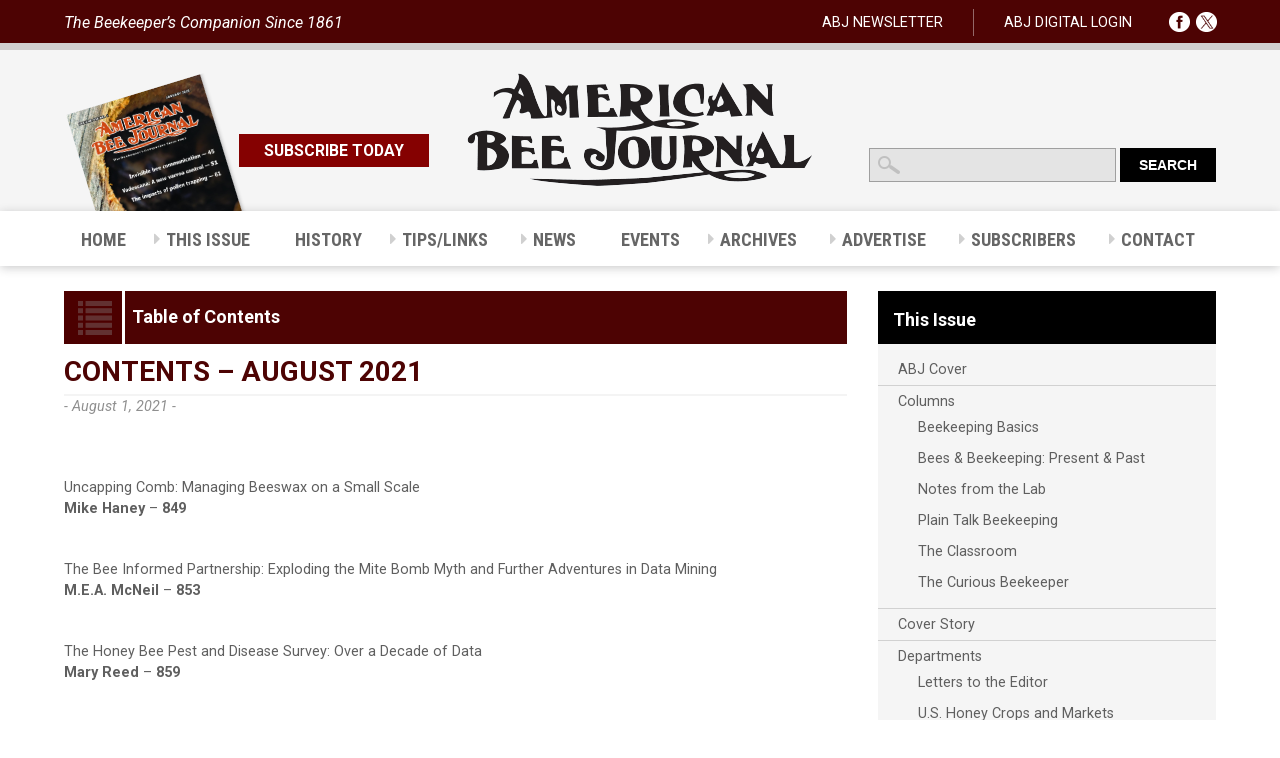

--- FILE ---
content_type: text/html; charset=UTF-8
request_url: https://americanbeejournal.com/contents-august-2021/
body_size: 19084
content:
<!DOCTYPE html>

<!--[if IE 7]>

<html class="ie ie7" lang="en-US">

<![endif]-->

<!--[if IE 8]>

<html class="ie ie8" lang="en-US">

<![endif]-->

<!--[if !(IE 7) | !(IE 8)  ]><!-->

<html lang="en-US">

<!--<![endif]-->

<head>

<meta charset="UTF-8" />

<meta name="viewport" content="width=device-width, initial-scale=1">

<meta http-equiv="X-UA-Compatible" content="IE=Edge"/>

<title>Contents - August 2021 - American Bee Journal</title>
<link data-rocket-preload as="style" href="https://fonts.googleapis.com/css?family=Roboto%3A400%2C400italic%2C700%2C700italic%7CRoboto%20Condensed%3A400italic%2C700italic%2C400%2C700%7CRoboto%20Condensed%3A%2C300%2C400%2C700&#038;display=swap" rel="preload">
<link href="https://fonts.googleapis.com/css?family=Roboto%3A400%2C400italic%2C700%2C700italic%7CRoboto%20Condensed%3A400italic%2C700italic%2C400%2C700%7CRoboto%20Condensed%3A%2C300%2C400%2C700&#038;display=swap" media="print" onload="this.media=&#039;all&#039;" rel="stylesheet">
<noscript data-wpr-hosted-gf-parameters=""><link rel="stylesheet" href="https://fonts.googleapis.com/css?family=Roboto%3A400%2C400italic%2C700%2C700italic%7CRoboto%20Condensed%3A400italic%2C700italic%2C400%2C700%7CRoboto%20Condensed%3A%2C300%2C400%2C700&#038;display=swap"></noscript>

<link rel="profile" href="http://gmpg.org/xfn/11" />

<link rel="pingback" href="https://americanbeejournal.com/xmlrpc.php" />



	<!--favicon begin -->
<link rel="apple-touch-icon" sizes="57x57" href="/favicons/apple-touch-icon-57x57.png">
<link rel="apple-touch-icon" sizes="60x60" href="/favicons/apple-touch-icon-60x60.png">
<link rel="apple-touch-icon" sizes="72x72" href="/favicons/apple-touch-icon-72x72.png">
<link rel="apple-touch-icon" sizes="76x76" href="/favicons/apple-touch-icon-76x76.png">
<link rel="apple-touch-icon" sizes="114x114" href="/favicons/apple-touch-icon-114x114.png">
<link rel="apple-touch-icon" sizes="120x120" href="/favicons/apple-touch-icon-120x120.png">
<link rel="apple-touch-icon" sizes="144x144" href="/favicons/apple-touch-icon-144x144.png">
<link rel="apple-touch-icon" sizes="152x152" href="/favicons/apple-touch-icon-152x152.png">
<link rel="apple-touch-icon" sizes="180x180" href="/favicons/apple-touch-icon-180x180.png">
<link rel="icon" type="image/png" href="/favicons/favicon-32x32.png" sizes="32x32">
<link rel="icon" type="image/png" href="/favicons/favicon-194x194.png" sizes="194x194">
<link rel="icon" type="image/png" href="/favicons/favicon-96x96.png" sizes="96x96">
<link rel="icon" type="image/png" href="/favicons/android-chrome-192x192.png" sizes="192x192">
<link rel="icon" type="image/png" href="/favicons/favicon-16x16.png" sizes="16x16">
<link rel="manifest" href="/favicons/manifest.json">
<link rel="mask-icon" href="/favicons/safari-pinned-tab.svg" color="#5bbad5">
<link rel="shortcut icon" href="/favicons/favicon.ico">
<meta name="apple-mobile-web-app-title" content="ABJ">
<meta name="application-name" content="ABJ">
<meta name="msapplication-TileColor" content="#da532c">
<meta name="msapplication-TileImage" content="/favicons/mstile-144x144.png">
<meta name="msapplication-config" content="/favicons/browserconfig.xml">
<meta name="theme-color" content="#ffffff">
	<!-- favicon end -->

<link rel="stylesheet" type="text/css" href="https://americanbeejournal.com/wp-content/themes/ABJ/style.css">

<meta name='robots' content='index, follow, max-image-preview:large, max-snippet:-1, max-video-preview:-1' />

	<!-- This site is optimized with the Yoast SEO plugin v26.8 - https://yoast.com/product/yoast-seo-wordpress/ -->
	<link rel="canonical" href="https://americanbeejournal.com/contents-august-2021/" />
	<meta property="og:locale" content="en_US" />
	<meta property="og:type" content="article" />
	<meta property="og:title" content="Contents - August 2021 - American Bee Journal" />
	<meta property="og:description" content="Uncapping Comb: Managing Beeswax on a Small Scale Mike Haney &#8211; 849 The Bee Informed Partnership: Exploding the Mite Bomb Myth and Further Adventures in Data Mining M.E.A. McNeil &#8211; 853 The Honey Bee Pest and Disease Survey: Over a Decade of Data Mary Reed &#8211; 859 A Comparative Trial of the Pollen Subs 2020 ..." />
	<meta property="og:url" content="https://americanbeejournal.com/contents-august-2021/" />
	<meta property="og:site_name" content="American Bee Journal" />
	<meta property="article:published_time" content="2021-08-01T15:48:14+00:00" />
	<meta property="article:modified_time" content="2021-08-13T15:50:34+00:00" />
	<meta name="author" content="ABJ" />
	<meta name="twitter:card" content="summary_large_image" />
	<meta name="twitter:label1" content="Written by" />
	<meta name="twitter:data1" content="ABJ" />
	<meta name="twitter:label2" content="Est. reading time" />
	<meta name="twitter:data2" content="1 minute" />
	<script type="application/ld+json" class="yoast-schema-graph">{"@context":"https://schema.org","@graph":[{"@type":"Article","@id":"https://americanbeejournal.com/contents-august-2021/#article","isPartOf":{"@id":"https://americanbeejournal.com/contents-august-2021/"},"author":{"name":"ABJ","@id":"https://americanbeejournal.com/#/schema/person/06cbde6605cdea2d0498e542f839bb55"},"headline":"Contents &#8211; August 2021","datePublished":"2021-08-01T15:48:14+00:00","dateModified":"2021-08-13T15:50:34+00:00","mainEntityOfPage":{"@id":"https://americanbeejournal.com/contents-august-2021/"},"wordCount":137,"articleSection":["Table of Contents"],"inLanguage":"en-US"},{"@type":"WebPage","@id":"https://americanbeejournal.com/contents-august-2021/","url":"https://americanbeejournal.com/contents-august-2021/","name":"Contents - August 2021 - American Bee Journal","isPartOf":{"@id":"https://americanbeejournal.com/#website"},"datePublished":"2021-08-01T15:48:14+00:00","dateModified":"2021-08-13T15:50:34+00:00","author":{"@id":"https://americanbeejournal.com/#/schema/person/06cbde6605cdea2d0498e542f839bb55"},"breadcrumb":{"@id":"https://americanbeejournal.com/contents-august-2021/#breadcrumb"},"inLanguage":"en-US","potentialAction":[{"@type":"ReadAction","target":["https://americanbeejournal.com/contents-august-2021/"]}]},{"@type":"BreadcrumbList","@id":"https://americanbeejournal.com/contents-august-2021/#breadcrumb","itemListElement":[{"@type":"ListItem","position":1,"name":"Home","item":"https://americanbeejournal.com/"},{"@type":"ListItem","position":2,"name":"News","item":"https://americanbeejournal.com/news/"},{"@type":"ListItem","position":3,"name":"Contents &#8211; August 2021"}]},{"@type":"WebSite","@id":"https://americanbeejournal.com/#website","url":"https://americanbeejournal.com/","name":"American Bee Journal","description":"The Beekeeper&#039;s Companion Since 1861","potentialAction":[{"@type":"SearchAction","target":{"@type":"EntryPoint","urlTemplate":"https://americanbeejournal.com/?s={search_term_string}"},"query-input":{"@type":"PropertyValueSpecification","valueRequired":true,"valueName":"search_term_string"}}],"inLanguage":"en-US"},{"@type":"Person","@id":"https://americanbeejournal.com/#/schema/person/06cbde6605cdea2d0498e542f839bb55","name":"ABJ","image":{"@type":"ImageObject","inLanguage":"en-US","@id":"https://americanbeejournal.com/#/schema/person/image/","url":"https://secure.gravatar.com/avatar/f63b185a35399e5920aa2f2f943df757b7daf68d78306711fec524ff3bf02135?s=96&d=monsterid&r=g","contentUrl":"https://secure.gravatar.com/avatar/f63b185a35399e5920aa2f2f943df757b7daf68d78306711fec524ff3bf02135?s=96&d=monsterid&r=g","caption":"ABJ"},"url":"https://americanbeejournal.com/author/ogreadmin/"}]}</script>
	<!-- / Yoast SEO plugin. -->


<link rel='dns-prefetch' href='//www.google.com' />
<link rel='dns-prefetch' href='//ajax.googleapis.com' />
<link rel='dns-prefetch' href='//www.googletagmanager.com' />
<link rel='dns-prefetch' href='//maps.googleapis.com' />
<link rel='dns-prefetch' href='//fonts.googleapis.com' />
<link href='https://fonts.gstatic.com' crossorigin rel='preconnect' />
<link rel="alternate" title="oEmbed (JSON)" type="application/json+oembed" href="https://americanbeejournal.com/wp-json/oembed/1.0/embed?url=https%3A%2F%2Famericanbeejournal.com%2Fcontents-august-2021%2F" />
<link rel="alternate" title="oEmbed (XML)" type="text/xml+oembed" href="https://americanbeejournal.com/wp-json/oembed/1.0/embed?url=https%3A%2F%2Famericanbeejournal.com%2Fcontents-august-2021%2F&#038;format=xml" />
		<!-- This site uses the Google Analytics by ExactMetrics plugin v8.11.1 - Using Analytics tracking - https://www.exactmetrics.com/ -->
							<script src="//www.googletagmanager.com/gtag/js?id=G-1GNWH36B90"  data-cfasync="false" data-wpfc-render="false" type="text/javascript" async></script>
			<script data-cfasync="false" data-wpfc-render="false" type="text/javascript">
				var em_version = '8.11.1';
				var em_track_user = true;
				var em_no_track_reason = '';
								var ExactMetricsDefaultLocations = {"page_location":"https:\/\/americanbeejournal.com\/contents-august-2021\/"};
								if ( typeof ExactMetricsPrivacyGuardFilter === 'function' ) {
					var ExactMetricsLocations = (typeof ExactMetricsExcludeQuery === 'object') ? ExactMetricsPrivacyGuardFilter( ExactMetricsExcludeQuery ) : ExactMetricsPrivacyGuardFilter( ExactMetricsDefaultLocations );
				} else {
					var ExactMetricsLocations = (typeof ExactMetricsExcludeQuery === 'object') ? ExactMetricsExcludeQuery : ExactMetricsDefaultLocations;
				}

								var disableStrs = [
										'ga-disable-G-1GNWH36B90',
									];

				/* Function to detect opted out users */
				function __gtagTrackerIsOptedOut() {
					for (var index = 0; index < disableStrs.length; index++) {
						if (document.cookie.indexOf(disableStrs[index] + '=true') > -1) {
							return true;
						}
					}

					return false;
				}

				/* Disable tracking if the opt-out cookie exists. */
				if (__gtagTrackerIsOptedOut()) {
					for (var index = 0; index < disableStrs.length; index++) {
						window[disableStrs[index]] = true;
					}
				}

				/* Opt-out function */
				function __gtagTrackerOptout() {
					for (var index = 0; index < disableStrs.length; index++) {
						document.cookie = disableStrs[index] + '=true; expires=Thu, 31 Dec 2099 23:59:59 UTC; path=/';
						window[disableStrs[index]] = true;
					}
				}

				if ('undefined' === typeof gaOptout) {
					function gaOptout() {
						__gtagTrackerOptout();
					}
				}
								window.dataLayer = window.dataLayer || [];

				window.ExactMetricsDualTracker = {
					helpers: {},
					trackers: {},
				};
				if (em_track_user) {
					function __gtagDataLayer() {
						dataLayer.push(arguments);
					}

					function __gtagTracker(type, name, parameters) {
						if (!parameters) {
							parameters = {};
						}

						if (parameters.send_to) {
							__gtagDataLayer.apply(null, arguments);
							return;
						}

						if (type === 'event') {
														parameters.send_to = exactmetrics_frontend.v4_id;
							var hookName = name;
							if (typeof parameters['event_category'] !== 'undefined') {
								hookName = parameters['event_category'] + ':' + name;
							}

							if (typeof ExactMetricsDualTracker.trackers[hookName] !== 'undefined') {
								ExactMetricsDualTracker.trackers[hookName](parameters);
							} else {
								__gtagDataLayer('event', name, parameters);
							}
							
						} else {
							__gtagDataLayer.apply(null, arguments);
						}
					}

					__gtagTracker('js', new Date());
					__gtagTracker('set', {
						'developer_id.dNDMyYj': true,
											});
					if ( ExactMetricsLocations.page_location ) {
						__gtagTracker('set', ExactMetricsLocations);
					}
										__gtagTracker('config', 'G-1GNWH36B90', {"forceSSL":"true"} );
										window.gtag = __gtagTracker;										(function () {
						/* https://developers.google.com/analytics/devguides/collection/analyticsjs/ */
						/* ga and __gaTracker compatibility shim. */
						var noopfn = function () {
							return null;
						};
						var newtracker = function () {
							return new Tracker();
						};
						var Tracker = function () {
							return null;
						};
						var p = Tracker.prototype;
						p.get = noopfn;
						p.set = noopfn;
						p.send = function () {
							var args = Array.prototype.slice.call(arguments);
							args.unshift('send');
							__gaTracker.apply(null, args);
						};
						var __gaTracker = function () {
							var len = arguments.length;
							if (len === 0) {
								return;
							}
							var f = arguments[len - 1];
							if (typeof f !== 'object' || f === null || typeof f.hitCallback !== 'function') {
								if ('send' === arguments[0]) {
									var hitConverted, hitObject = false, action;
									if ('event' === arguments[1]) {
										if ('undefined' !== typeof arguments[3]) {
											hitObject = {
												'eventAction': arguments[3],
												'eventCategory': arguments[2],
												'eventLabel': arguments[4],
												'value': arguments[5] ? arguments[5] : 1,
											}
										}
									}
									if ('pageview' === arguments[1]) {
										if ('undefined' !== typeof arguments[2]) {
											hitObject = {
												'eventAction': 'page_view',
												'page_path': arguments[2],
											}
										}
									}
									if (typeof arguments[2] === 'object') {
										hitObject = arguments[2];
									}
									if (typeof arguments[5] === 'object') {
										Object.assign(hitObject, arguments[5]);
									}
									if ('undefined' !== typeof arguments[1].hitType) {
										hitObject = arguments[1];
										if ('pageview' === hitObject.hitType) {
											hitObject.eventAction = 'page_view';
										}
									}
									if (hitObject) {
										action = 'timing' === arguments[1].hitType ? 'timing_complete' : hitObject.eventAction;
										hitConverted = mapArgs(hitObject);
										__gtagTracker('event', action, hitConverted);
									}
								}
								return;
							}

							function mapArgs(args) {
								var arg, hit = {};
								var gaMap = {
									'eventCategory': 'event_category',
									'eventAction': 'event_action',
									'eventLabel': 'event_label',
									'eventValue': 'event_value',
									'nonInteraction': 'non_interaction',
									'timingCategory': 'event_category',
									'timingVar': 'name',
									'timingValue': 'value',
									'timingLabel': 'event_label',
									'page': 'page_path',
									'location': 'page_location',
									'title': 'page_title',
									'referrer' : 'page_referrer',
								};
								for (arg in args) {
																		if (!(!args.hasOwnProperty(arg) || !gaMap.hasOwnProperty(arg))) {
										hit[gaMap[arg]] = args[arg];
									} else {
										hit[arg] = args[arg];
									}
								}
								return hit;
							}

							try {
								f.hitCallback();
							} catch (ex) {
							}
						};
						__gaTracker.create = newtracker;
						__gaTracker.getByName = newtracker;
						__gaTracker.getAll = function () {
							return [];
						};
						__gaTracker.remove = noopfn;
						__gaTracker.loaded = true;
						window['__gaTracker'] = __gaTracker;
					})();
									} else {
										console.log("");
					(function () {
						function __gtagTracker() {
							return null;
						}

						window['__gtagTracker'] = __gtagTracker;
						window['gtag'] = __gtagTracker;
					})();
									}
			</script>
							<!-- / Google Analytics by ExactMetrics -->
		<style id='wp-img-auto-sizes-contain-inline-css' type='text/css'>
img:is([sizes=auto i],[sizes^="auto," i]){contain-intrinsic-size:3000px 1500px}
/*# sourceURL=wp-img-auto-sizes-contain-inline-css */
</style>
<style id='wp-emoji-styles-inline-css' type='text/css'>

	img.wp-smiley, img.emoji {
		display: inline !important;
		border: none !important;
		box-shadow: none !important;
		height: 1em !important;
		width: 1em !important;
		margin: 0 0.07em !important;
		vertical-align: -0.1em !important;
		background: none !important;
		padding: 0 !important;
	}
/*# sourceURL=wp-emoji-styles-inline-css */
</style>
<style id='wp-block-library-inline-css' type='text/css'>
:root{--wp-block-synced-color:#7a00df;--wp-block-synced-color--rgb:122,0,223;--wp-bound-block-color:var(--wp-block-synced-color);--wp-editor-canvas-background:#ddd;--wp-admin-theme-color:#007cba;--wp-admin-theme-color--rgb:0,124,186;--wp-admin-theme-color-darker-10:#006ba1;--wp-admin-theme-color-darker-10--rgb:0,107,160.5;--wp-admin-theme-color-darker-20:#005a87;--wp-admin-theme-color-darker-20--rgb:0,90,135;--wp-admin-border-width-focus:2px}@media (min-resolution:192dpi){:root{--wp-admin-border-width-focus:1.5px}}.wp-element-button{cursor:pointer}:root .has-very-light-gray-background-color{background-color:#eee}:root .has-very-dark-gray-background-color{background-color:#313131}:root .has-very-light-gray-color{color:#eee}:root .has-very-dark-gray-color{color:#313131}:root .has-vivid-green-cyan-to-vivid-cyan-blue-gradient-background{background:linear-gradient(135deg,#00d084,#0693e3)}:root .has-purple-crush-gradient-background{background:linear-gradient(135deg,#34e2e4,#4721fb 50%,#ab1dfe)}:root .has-hazy-dawn-gradient-background{background:linear-gradient(135deg,#faaca8,#dad0ec)}:root .has-subdued-olive-gradient-background{background:linear-gradient(135deg,#fafae1,#67a671)}:root .has-atomic-cream-gradient-background{background:linear-gradient(135deg,#fdd79a,#004a59)}:root .has-nightshade-gradient-background{background:linear-gradient(135deg,#330968,#31cdcf)}:root .has-midnight-gradient-background{background:linear-gradient(135deg,#020381,#2874fc)}:root{--wp--preset--font-size--normal:16px;--wp--preset--font-size--huge:42px}.has-regular-font-size{font-size:1em}.has-larger-font-size{font-size:2.625em}.has-normal-font-size{font-size:var(--wp--preset--font-size--normal)}.has-huge-font-size{font-size:var(--wp--preset--font-size--huge)}.has-text-align-center{text-align:center}.has-text-align-left{text-align:left}.has-text-align-right{text-align:right}.has-fit-text{white-space:nowrap!important}#end-resizable-editor-section{display:none}.aligncenter{clear:both}.items-justified-left{justify-content:flex-start}.items-justified-center{justify-content:center}.items-justified-right{justify-content:flex-end}.items-justified-space-between{justify-content:space-between}.screen-reader-text{border:0;clip-path:inset(50%);height:1px;margin:-1px;overflow:hidden;padding:0;position:absolute;width:1px;word-wrap:normal!important}.screen-reader-text:focus{background-color:#ddd;clip-path:none;color:#444;display:block;font-size:1em;height:auto;left:5px;line-height:normal;padding:15px 23px 14px;text-decoration:none;top:5px;width:auto;z-index:100000}html :where(.has-border-color){border-style:solid}html :where([style*=border-top-color]){border-top-style:solid}html :where([style*=border-right-color]){border-right-style:solid}html :where([style*=border-bottom-color]){border-bottom-style:solid}html :where([style*=border-left-color]){border-left-style:solid}html :where([style*=border-width]){border-style:solid}html :where([style*=border-top-width]){border-top-style:solid}html :where([style*=border-right-width]){border-right-style:solid}html :where([style*=border-bottom-width]){border-bottom-style:solid}html :where([style*=border-left-width]){border-left-style:solid}html :where(img[class*=wp-image-]){height:auto;max-width:100%}:where(figure){margin:0 0 1em}html :where(.is-position-sticky){--wp-admin--admin-bar--position-offset:var(--wp-admin--admin-bar--height,0px)}@media screen and (max-width:600px){html :where(.is-position-sticky){--wp-admin--admin-bar--position-offset:0px}}

/*# sourceURL=wp-block-library-inline-css */
</style><style id='global-styles-inline-css' type='text/css'>
:root{--wp--preset--aspect-ratio--square: 1;--wp--preset--aspect-ratio--4-3: 4/3;--wp--preset--aspect-ratio--3-4: 3/4;--wp--preset--aspect-ratio--3-2: 3/2;--wp--preset--aspect-ratio--2-3: 2/3;--wp--preset--aspect-ratio--16-9: 16/9;--wp--preset--aspect-ratio--9-16: 9/16;--wp--preset--color--black: #000000;--wp--preset--color--cyan-bluish-gray: #abb8c3;--wp--preset--color--white: #ffffff;--wp--preset--color--pale-pink: #f78da7;--wp--preset--color--vivid-red: #cf2e2e;--wp--preset--color--luminous-vivid-orange: #ff6900;--wp--preset--color--luminous-vivid-amber: #fcb900;--wp--preset--color--light-green-cyan: #7bdcb5;--wp--preset--color--vivid-green-cyan: #00d084;--wp--preset--color--pale-cyan-blue: #8ed1fc;--wp--preset--color--vivid-cyan-blue: #0693e3;--wp--preset--color--vivid-purple: #9b51e0;--wp--preset--gradient--vivid-cyan-blue-to-vivid-purple: linear-gradient(135deg,rgb(6,147,227) 0%,rgb(155,81,224) 100%);--wp--preset--gradient--light-green-cyan-to-vivid-green-cyan: linear-gradient(135deg,rgb(122,220,180) 0%,rgb(0,208,130) 100%);--wp--preset--gradient--luminous-vivid-amber-to-luminous-vivid-orange: linear-gradient(135deg,rgb(252,185,0) 0%,rgb(255,105,0) 100%);--wp--preset--gradient--luminous-vivid-orange-to-vivid-red: linear-gradient(135deg,rgb(255,105,0) 0%,rgb(207,46,46) 100%);--wp--preset--gradient--very-light-gray-to-cyan-bluish-gray: linear-gradient(135deg,rgb(238,238,238) 0%,rgb(169,184,195) 100%);--wp--preset--gradient--cool-to-warm-spectrum: linear-gradient(135deg,rgb(74,234,220) 0%,rgb(151,120,209) 20%,rgb(207,42,186) 40%,rgb(238,44,130) 60%,rgb(251,105,98) 80%,rgb(254,248,76) 100%);--wp--preset--gradient--blush-light-purple: linear-gradient(135deg,rgb(255,206,236) 0%,rgb(152,150,240) 100%);--wp--preset--gradient--blush-bordeaux: linear-gradient(135deg,rgb(254,205,165) 0%,rgb(254,45,45) 50%,rgb(107,0,62) 100%);--wp--preset--gradient--luminous-dusk: linear-gradient(135deg,rgb(255,203,112) 0%,rgb(199,81,192) 50%,rgb(65,88,208) 100%);--wp--preset--gradient--pale-ocean: linear-gradient(135deg,rgb(255,245,203) 0%,rgb(182,227,212) 50%,rgb(51,167,181) 100%);--wp--preset--gradient--electric-grass: linear-gradient(135deg,rgb(202,248,128) 0%,rgb(113,206,126) 100%);--wp--preset--gradient--midnight: linear-gradient(135deg,rgb(2,3,129) 0%,rgb(40,116,252) 100%);--wp--preset--font-size--small: 13px;--wp--preset--font-size--medium: 20px;--wp--preset--font-size--large: 36px;--wp--preset--font-size--x-large: 42px;--wp--preset--spacing--20: 0.44rem;--wp--preset--spacing--30: 0.67rem;--wp--preset--spacing--40: 1rem;--wp--preset--spacing--50: 1.5rem;--wp--preset--spacing--60: 2.25rem;--wp--preset--spacing--70: 3.38rem;--wp--preset--spacing--80: 5.06rem;--wp--preset--shadow--natural: 6px 6px 9px rgba(0, 0, 0, 0.2);--wp--preset--shadow--deep: 12px 12px 50px rgba(0, 0, 0, 0.4);--wp--preset--shadow--sharp: 6px 6px 0px rgba(0, 0, 0, 0.2);--wp--preset--shadow--outlined: 6px 6px 0px -3px rgb(255, 255, 255), 6px 6px rgb(0, 0, 0);--wp--preset--shadow--crisp: 6px 6px 0px rgb(0, 0, 0);}:where(.is-layout-flex){gap: 0.5em;}:where(.is-layout-grid){gap: 0.5em;}body .is-layout-flex{display: flex;}.is-layout-flex{flex-wrap: wrap;align-items: center;}.is-layout-flex > :is(*, div){margin: 0;}body .is-layout-grid{display: grid;}.is-layout-grid > :is(*, div){margin: 0;}:where(.wp-block-columns.is-layout-flex){gap: 2em;}:where(.wp-block-columns.is-layout-grid){gap: 2em;}:where(.wp-block-post-template.is-layout-flex){gap: 1.25em;}:where(.wp-block-post-template.is-layout-grid){gap: 1.25em;}.has-black-color{color: var(--wp--preset--color--black) !important;}.has-cyan-bluish-gray-color{color: var(--wp--preset--color--cyan-bluish-gray) !important;}.has-white-color{color: var(--wp--preset--color--white) !important;}.has-pale-pink-color{color: var(--wp--preset--color--pale-pink) !important;}.has-vivid-red-color{color: var(--wp--preset--color--vivid-red) !important;}.has-luminous-vivid-orange-color{color: var(--wp--preset--color--luminous-vivid-orange) !important;}.has-luminous-vivid-amber-color{color: var(--wp--preset--color--luminous-vivid-amber) !important;}.has-light-green-cyan-color{color: var(--wp--preset--color--light-green-cyan) !important;}.has-vivid-green-cyan-color{color: var(--wp--preset--color--vivid-green-cyan) !important;}.has-pale-cyan-blue-color{color: var(--wp--preset--color--pale-cyan-blue) !important;}.has-vivid-cyan-blue-color{color: var(--wp--preset--color--vivid-cyan-blue) !important;}.has-vivid-purple-color{color: var(--wp--preset--color--vivid-purple) !important;}.has-black-background-color{background-color: var(--wp--preset--color--black) !important;}.has-cyan-bluish-gray-background-color{background-color: var(--wp--preset--color--cyan-bluish-gray) !important;}.has-white-background-color{background-color: var(--wp--preset--color--white) !important;}.has-pale-pink-background-color{background-color: var(--wp--preset--color--pale-pink) !important;}.has-vivid-red-background-color{background-color: var(--wp--preset--color--vivid-red) !important;}.has-luminous-vivid-orange-background-color{background-color: var(--wp--preset--color--luminous-vivid-orange) !important;}.has-luminous-vivid-amber-background-color{background-color: var(--wp--preset--color--luminous-vivid-amber) !important;}.has-light-green-cyan-background-color{background-color: var(--wp--preset--color--light-green-cyan) !important;}.has-vivid-green-cyan-background-color{background-color: var(--wp--preset--color--vivid-green-cyan) !important;}.has-pale-cyan-blue-background-color{background-color: var(--wp--preset--color--pale-cyan-blue) !important;}.has-vivid-cyan-blue-background-color{background-color: var(--wp--preset--color--vivid-cyan-blue) !important;}.has-vivid-purple-background-color{background-color: var(--wp--preset--color--vivid-purple) !important;}.has-black-border-color{border-color: var(--wp--preset--color--black) !important;}.has-cyan-bluish-gray-border-color{border-color: var(--wp--preset--color--cyan-bluish-gray) !important;}.has-white-border-color{border-color: var(--wp--preset--color--white) !important;}.has-pale-pink-border-color{border-color: var(--wp--preset--color--pale-pink) !important;}.has-vivid-red-border-color{border-color: var(--wp--preset--color--vivid-red) !important;}.has-luminous-vivid-orange-border-color{border-color: var(--wp--preset--color--luminous-vivid-orange) !important;}.has-luminous-vivid-amber-border-color{border-color: var(--wp--preset--color--luminous-vivid-amber) !important;}.has-light-green-cyan-border-color{border-color: var(--wp--preset--color--light-green-cyan) !important;}.has-vivid-green-cyan-border-color{border-color: var(--wp--preset--color--vivid-green-cyan) !important;}.has-pale-cyan-blue-border-color{border-color: var(--wp--preset--color--pale-cyan-blue) !important;}.has-vivid-cyan-blue-border-color{border-color: var(--wp--preset--color--vivid-cyan-blue) !important;}.has-vivid-purple-border-color{border-color: var(--wp--preset--color--vivid-purple) !important;}.has-vivid-cyan-blue-to-vivid-purple-gradient-background{background: var(--wp--preset--gradient--vivid-cyan-blue-to-vivid-purple) !important;}.has-light-green-cyan-to-vivid-green-cyan-gradient-background{background: var(--wp--preset--gradient--light-green-cyan-to-vivid-green-cyan) !important;}.has-luminous-vivid-amber-to-luminous-vivid-orange-gradient-background{background: var(--wp--preset--gradient--luminous-vivid-amber-to-luminous-vivid-orange) !important;}.has-luminous-vivid-orange-to-vivid-red-gradient-background{background: var(--wp--preset--gradient--luminous-vivid-orange-to-vivid-red) !important;}.has-very-light-gray-to-cyan-bluish-gray-gradient-background{background: var(--wp--preset--gradient--very-light-gray-to-cyan-bluish-gray) !important;}.has-cool-to-warm-spectrum-gradient-background{background: var(--wp--preset--gradient--cool-to-warm-spectrum) !important;}.has-blush-light-purple-gradient-background{background: var(--wp--preset--gradient--blush-light-purple) !important;}.has-blush-bordeaux-gradient-background{background: var(--wp--preset--gradient--blush-bordeaux) !important;}.has-luminous-dusk-gradient-background{background: var(--wp--preset--gradient--luminous-dusk) !important;}.has-pale-ocean-gradient-background{background: var(--wp--preset--gradient--pale-ocean) !important;}.has-electric-grass-gradient-background{background: var(--wp--preset--gradient--electric-grass) !important;}.has-midnight-gradient-background{background: var(--wp--preset--gradient--midnight) !important;}.has-small-font-size{font-size: var(--wp--preset--font-size--small) !important;}.has-medium-font-size{font-size: var(--wp--preset--font-size--medium) !important;}.has-large-font-size{font-size: var(--wp--preset--font-size--large) !important;}.has-x-large-font-size{font-size: var(--wp--preset--font-size--x-large) !important;}
/*# sourceURL=global-styles-inline-css */
</style>

<style id='classic-theme-styles-inline-css' type='text/css'>
/*! This file is auto-generated */
.wp-block-button__link{color:#fff;background-color:#32373c;border-radius:9999px;box-shadow:none;text-decoration:none;padding:calc(.667em + 2px) calc(1.333em + 2px);font-size:1.125em}.wp-block-file__button{background:#32373c;color:#fff;text-decoration:none}
/*# sourceURL=/wp-includes/css/classic-themes.min.css */
</style>
<link rel='stylesheet' id='events-manager-css' href='https://americanbeejournal.com/wp-content/plugins/events-manager/includes/css/events-manager.min.css?ver=7.2.3.1' type='text/css' media='all' />

<link rel='stylesheet' id='ubermenu-css' href='https://americanbeejournal.com/wp-content/plugins/ubermenu/pro/assets/css/ubermenu.min.css?ver=3.2.0.2' type='text/css' media='all' />
<link rel='stylesheet' id='ubermenu-clean-white-css' href='https://americanbeejournal.com/wp-content/plugins/ubermenu/pro/assets/css/skins/cleanwhite.css?ver=9a9deadb6c7d8bdff7fea53527531777' type='text/css' media='all' />
<link rel='stylesheet' id='ubermenu-font-awesome-css' href='https://americanbeejournal.com/wp-content/plugins/ubermenu/assets/css/fontawesome/css/font-awesome.min.css?ver=4.3' type='text/css' media='all' />
<script type="text/javascript" src="https://americanbeejournal.com/wp-content/plugins/google-analytics-dashboard-for-wp/assets/js/frontend-gtag.min.js?ver=8.11.1" id="exactmetrics-frontend-script-js" async="async" data-wp-strategy="async"></script>
<script data-cfasync="false" data-wpfc-render="false" type="text/javascript" id='exactmetrics-frontend-script-js-extra'>/* <![CDATA[ */
var exactmetrics_frontend = {"js_events_tracking":"true","download_extensions":"zip,mp3,mpeg,pdf,docx,pptx,xlsx,rar","inbound_paths":"[{\"path\":\"\\\/go\\\/\",\"label\":\"affiliate\"},{\"path\":\"\\\/recommend\\\/\",\"label\":\"affiliate\"}]","home_url":"https:\/\/americanbeejournal.com","hash_tracking":"false","v4_id":"G-1GNWH36B90"};/* ]]> */
</script>
<script type="text/javascript" src="https://ajax.googleapis.com/ajax/libs/jquery/1.10.2/jquery.min.js" id="jquery-js"></script>
<script type="text/javascript" src="https://americanbeejournal.com/wp-includes/js/jquery/ui/core.min.js?ver=1.13.3" id="jquery-ui-core-js"></script>
<script type="text/javascript" src="https://americanbeejournal.com/wp-includes/js/jquery/ui/mouse.min.js?ver=1.13.3" id="jquery-ui-mouse-js"></script>
<script type="text/javascript" src="https://americanbeejournal.com/wp-includes/js/jquery/ui/sortable.min.js?ver=1.13.3" id="jquery-ui-sortable-js"></script>
<script type="text/javascript" src="https://americanbeejournal.com/wp-includes/js/jquery/ui/datepicker.min.js?ver=1.13.3" id="jquery-ui-datepicker-js"></script>
<script type="text/javascript" id="jquery-ui-datepicker-js-after">
/* <![CDATA[ */
jQuery(function(jQuery){jQuery.datepicker.setDefaults({"closeText":"Close","currentText":"Today","monthNames":["January","February","March","April","May","June","July","August","September","October","November","December"],"monthNamesShort":["Jan","Feb","Mar","Apr","May","Jun","Jul","Aug","Sep","Oct","Nov","Dec"],"nextText":"Next","prevText":"Previous","dayNames":["Sunday","Monday","Tuesday","Wednesday","Thursday","Friday","Saturday"],"dayNamesShort":["Sun","Mon","Tue","Wed","Thu","Fri","Sat"],"dayNamesMin":["S","M","T","W","T","F","S"],"dateFormat":"MM d, yy","firstDay":1,"isRTL":false});});
//# sourceURL=jquery-ui-datepicker-js-after
/* ]]> */
</script>
<script type="text/javascript" src="https://americanbeejournal.com/wp-includes/js/jquery/ui/resizable.min.js?ver=1.13.3" id="jquery-ui-resizable-js"></script>
<script type="text/javascript" src="https://americanbeejournal.com/wp-includes/js/jquery/ui/draggable.min.js?ver=1.13.3" id="jquery-ui-draggable-js"></script>
<script type="text/javascript" src="https://americanbeejournal.com/wp-includes/js/jquery/ui/controlgroup.min.js?ver=1.13.3" id="jquery-ui-controlgroup-js"></script>
<script type="text/javascript" src="https://americanbeejournal.com/wp-includes/js/jquery/ui/checkboxradio.min.js?ver=1.13.3" id="jquery-ui-checkboxradio-js"></script>
<script type="text/javascript" src="https://americanbeejournal.com/wp-includes/js/jquery/ui/button.min.js?ver=1.13.3" id="jquery-ui-button-js"></script>
<script type="text/javascript" src="https://americanbeejournal.com/wp-includes/js/jquery/ui/dialog.min.js?ver=1.13.3" id="jquery-ui-dialog-js"></script>
<script type="text/javascript" id="events-manager-js-extra">
/* <![CDATA[ */
var EM = {"ajaxurl":"https://americanbeejournal.com/wp-admin/admin-ajax.php","locationajaxurl":"https://americanbeejournal.com/wp-admin/admin-ajax.php?action=locations_search","firstDay":"1","locale":"en","dateFormat":"yy-mm-dd","ui_css":"https://americanbeejournal.com/wp-content/plugins/events-manager/includes/css/jquery-ui/build.min.css","show24hours":"0","is_ssl":"1","autocomplete_limit":"10","calendar":{"breakpoints":{"small":560,"medium":908,"large":false},"month_format":"M Y"},"phone":"","datepicker":{"format":"d/m/Y"},"search":{"breakpoints":{"small":650,"medium":850,"full":false}},"url":"https://americanbeejournal.com/wp-content/plugins/events-manager","assets":{"input.em-uploader":{"js":{"em-uploader":{"url":"https://americanbeejournal.com/wp-content/plugins/events-manager/includes/js/em-uploader.js?v=7.2.3.1","event":"em_uploader_ready"}}},".em-event-editor":{"js":{"event-editor":{"url":"https://americanbeejournal.com/wp-content/plugins/events-manager/includes/js/events-manager-event-editor.js?v=7.2.3.1","event":"em_event_editor_ready"}},"css":{"event-editor":"https://americanbeejournal.com/wp-content/plugins/events-manager/includes/css/events-manager-event-editor.min.css?v=7.2.3.1"}},".em-recurrence-sets, .em-timezone":{"js":{"luxon":{"url":"luxon/luxon.js?v=7.2.3.1","event":"em_luxon_ready"}}},".em-booking-form, #em-booking-form, .em-booking-recurring, .em-event-booking-form":{"js":{"em-bookings":{"url":"https://americanbeejournal.com/wp-content/plugins/events-manager/includes/js/bookingsform.js?v=7.2.3.1","event":"em_booking_form_js_loaded"}}},"#em-opt-archetypes":{"js":{"archetypes":"https://americanbeejournal.com/wp-content/plugins/events-manager/includes/js/admin-archetype-editor.js?v=7.2.3.1","archetypes_ms":"https://americanbeejournal.com/wp-content/plugins/events-manager/includes/js/admin-archetypes.js?v=7.2.3.1","qs":"qs/qs.js?v=7.2.3.1"}}},"cached":"1","txt_search":"Search","txt_searching":"Searching...","txt_loading":"Loading..."};
//# sourceURL=events-manager-js-extra
/* ]]> */
</script>
<script type="text/javascript" src="https://americanbeejournal.com/wp-content/plugins/events-manager/includes/js/events-manager.js?ver=7.2.3.1" id="events-manager-js"></script>

<!-- Google tag (gtag.js) snippet added by Site Kit -->
<!-- Google Analytics snippet added by Site Kit -->
<script type="text/javascript" src="https://www.googletagmanager.com/gtag/js?id=GT-5R4NH25" id="google_gtagjs-js" async></script>
<script type="text/javascript" id="google_gtagjs-js-after">
/* <![CDATA[ */
window.dataLayer = window.dataLayer || [];function gtag(){dataLayer.push(arguments);}
gtag("set","linker",{"domains":["americanbeejournal.com"]});
gtag("js", new Date());
gtag("set", "developer_id.dZTNiMT", true);
gtag("config", "GT-5R4NH25");
//# sourceURL=google_gtagjs-js-after
/* ]]> */
</script>
<link rel="https://api.w.org/" href="https://americanbeejournal.com/wp-json/" /><link rel="alternate" title="JSON" type="application/json" href="https://americanbeejournal.com/wp-json/wp/v2/posts/4918" /><link rel="EditURI" type="application/rsd+xml" title="RSD" href="https://americanbeejournal.com/xmlrpc.php?rsd" />

<link rel='shortlink' href='https://americanbeejournal.com/?p=4918' />
<meta name="generator" content="Site Kit by Google 1.170.0" /><style id="ubermenu-custom-generated-css">
/** UberMenu Responsive Styles (Breakpoint Setting) **/
@media screen and (min-width: 1025px){
  .ubermenu{ display:block !important; } .ubermenu-responsive .ubermenu-item.ubermenu-hide-desktop{ display:none !important; } .ubermenu-responsive.ubermenu-retractors-responsive .ubermenu-retractor-mobile{ display:none; }   //Force current submenu always open but below others .ubermenu-force-current-submenu .ubermenu-item-level-0.ubermenu-current-menu-item > .ubermenu-submenu-drop, .ubermenu-force-current-submenu .ubermenu-item-level-0.ubermenu-current-menu-ancestor > .ubermenu-submenu-drop {     display: block!important;     opacity: 1!important;     visibility: visible!important;     margin: 0!important;     top: auto!important;     //max-height: 600px;     height: auto;     //overflow: auto!important;     z-index:19; }   //Invert Horizontal menu to make subs go up .ubermenu-invert.ubermenu-horizontal .ubermenu-item-level-0 > .ubermenu-submenu-drop{      top:auto;      bottom:100%; } .ubermenu-invert.ubermenu-horizontal.ubermenu-sub-indicators .ubermenu-item-level-0.ubermenu-has-submenu-drop > .ubermenu-target:after{      content:"\f106"; }    //Invert Vertical menu to make subs go left  .ubermenu-invert.ubermenu-vertical .ubermenu-item-level-0 > .ubermenu-submenu-drop{   right:100%;   left:auto; } .ubermenu-invert.ubermenu-vertical.ubermenu-sub-indicators .ubermenu-item-level-0.ubermenu-item-has-children > a.ubermenu-target:after{   right:auto;   left:10px;   margin-top:-7px;   content:"\f104"; } .ubermenu-vertical.ubermenu-invert .ubermenu-item > .ubermenu-submenu-drop {   clip: rect(-5000px,5000px,5000px,-5000px); } .ubermenu-responsive-toggle{ display:none; }
}
@media screen and (max-width: 1024px){
   .ubermenu-responsive-toggle, .ubermenu-sticky-toggle-wrapper { display: block; }  .ubermenu-responsive{ width:100%; max-height:500px; visibility:visible; overflow:visible;  -webkit-transition:max-height 1s ease-in; transition:max-height .3s ease-in; } .ubermenu-responsive.ubermenu{ margin:0; } .ubermenu-responsive.ubermenu .ubermenu-nav{ display:block; }  .ubermenu-responsive.ubermenu-responsive-nocollapse, .ubermenu-repsonsive.ubermenu-no-transitions{ display:block; max-height:none; }  .ubermenu-responsive.ubermenu-responsive-collapse{ max-height:none; visibility:visible; overflow:visible; } .ubermenu-responsive.ubermenu-responsive-collapse{ max-height:0; overflow:hidden !important; visibility:hidden; } .ubermenu-responsive.ubermenu-in-transition, .ubermenu-responsive.ubermenu-in-transition .ubermenu-nav{ overflow:hidden !important; visibility:visible; } .ubermenu-responsive.ubermenu-responsive-collapse:not(.ubermenu-in-transition){ border-top-width:0; border-bottom-width:0; }  .ubermenu-responsive .ubermenu-item-level-0{ width:50%; } .ubermenu-responsive .ubermenu-item.ubermenu-item-level-0 > .ubermenu-target{ border:none; box-shadow:none; } .ubermenu-responsive .ubermenu-item.ubermenu-has-submenu-flyout{ position:static; } .ubermenu-responsive.ubermenu-sub-indicators .ubermenu-submenu-type-flyout .ubermenu-has-submenu-drop > .ubermenu-target:after{ content:"\f107"; }  .ubermenu-responsive .ubermenu-nav .ubermenu-item .ubermenu-submenu.ubermenu-submenu-drop{ width:100%; min-width:100%; max-width:100%; top:auto; left:0 !important; } .ubermenu-responsive.ubermenu-has-border .ubermenu-nav .ubermenu-item .ubermenu-submenu.ubermenu-submenu-drop{ left: -1px !important; /* For borders */ } .ubermenu-responsive .ubermenu-item.ubermenu-active > .ubermenu-submenu.ubermenu-submenu-type-mega{     max-height:none;     height:auto;/*prevent overflow scrolling since android is still finicky*/     overflow:visible; } .ubermenu-responsive.ubermenu-transition-slide .ubermenu-item.ubermenu-in-transition > .ubermenu-submenu-drop{ max-height:1000px; /* because of slide transition */ } .ubermenu .ubermenu-submenu-type-flyout .ubermenu-submenu-type-mega{ min-height:0; } .ubermenu.ubermenu-responsive .ubermenu-column, .ubermenu.ubermenu-responsive .ubermenu-column-auto{ min-width:50%; } .ubermenu.ubermenu-responsive .ubermenu-autoclear > .ubermenu-column{ clear:none; } .ubermenu.ubermenu-responsive .ubermenu-column:nth-of-type(2n+1){ clear:both; } .ubermenu.ubermenu-responsive .ubermenu-submenu-retractor-top:not(.ubermenu-submenu-retractor-top-2) .ubermenu-column:nth-of-type(2n+1){ clear:none; } .ubermenu.ubermenu-responsive .ubermenu-submenu-retractor-top:not(.ubermenu-submenu-retractor-top-2) .ubermenu-column:nth-of-type(2n+2){ clear:both; }   .ubermenu.ubermenu-responsive .ubermenu-tabs, .ubermenu.ubermenu-responsive .ubermenu-tabs-group, .ubermenu.ubermenu-responsive .ubermenu-tab, .ubermenu.ubermenu-responsive .ubermenu-tab-content-panel{ /** TABS SHOULD BE 100%  ACCORDION */ width:100%; min-width:100%; max-width:100%; left:0; } .ubermenu.ubermenu-responsive .ubermenu-tabs, .ubermenu.ubermenu-responsive .ubermenu-tab-content-panel{ min-height:0 !important;/* Override Inline Style from JS */ } .ubermenu.ubermenu-responsive .ubermenu-tabs{ z-index:15; } .ubermenu.ubermenu-responsive .ubermenu-tab-content-panel{ z-index:20; } //Tab Layering .ubermenu-responsive .ubermenu-tab{ position:relative; } .ubermenu-responsive .ubermenu-tab.ubermenu-active{ position:relative; z-index:20; } .ubermenu-responsive .ubermenu-tab > .ubermenu-target{ border-width:0 0 1px 0; } .ubermenu-responsive.ubermenu-sub-indicators .ubermenu-tabs > .ubermenu-tabs-group > .ubermenu-tab.ubermenu-has-submenu-drop > .ubermenu-target:after{ content:"\f107"; }  .ubermenu-responsive .ubermenu-tabs > .ubermenu-tabs-group > .ubermenu-tab > .ubermenu-tab-content-panel{ //position:relative; top:auto; //border-width:0 0 2px 0; border-width:1px; } .ubermenu-responsive .ubermenu-tab-layout-bottom > .ubermenu-tabs-group{ //position:relative; }   .ubermenu-reponsive .ubermenu-item-level-0 > .ubermenu-submenu-type-stack{ /* Top Level Stack Columns */ position:relative; }  .ubermenu-responsive .ubermenu-submenu-type-stack .ubermenu-column, .ubermenu-responsive .ubermenu-submenu-type-stack .ubermenu-column-auto{ /* Stack Columns */ width:100%; max-width:100%; }   .ubermenu-responsive .ubermenu-item-mini{ /* Mini items */ min-width:0; width:auto; float:left; clear:none !important; } .ubermenu-responsive .ubermenu-item.ubermenu-item-mini > a.ubermenu-target{ padding-left:20px; padding-right:20px; }   .ubermenu-responsive .ubermenu-item.ubermenu-hide-mobile{ /* Hiding items */ display:none !important; }  .ubermenu-responsive.ubermenu-hide-bkgs .ubermenu-submenu.ubermenu-submenu-bkg-img{ /** Hide Background Images in Submenu */ background-image:none; } .ubermenu.ubermenu-responsive .ubermenu-item-level-0.ubermenu-item-mini{ min-width:0; width:auto; }  .ubermenu-responsive-toggle{ display:block; }
}
@media screen and (max-width: 480px){
  .ubermenu.ubermenu-responsive .ubermenu-item-level-0{ width:100%; } .ubermenu.ubermenu-responsive .ubermenu-column, .ubermenu.ubermenu-responsive .ubermenu-column-auto{ min-width:100%; } 
}


/** UberMenu Custom Menu Styles (Customizer) **/
/* main */
.ubermenu-main .ubermenu-item-level-0 > .ubermenu-target { font-size:18px; text-transform:uppercase; }
.ubermenu.ubermenu-main .ubermenu-item-level-0:hover > .ubermenu-target, .ubermenu-main .ubermenu-item-level-0.ubermenu-active > .ubermenu-target { color:#850101; }
.ubermenu-main .ubermenu-item-level-0.ubermenu-current-menu-item > .ubermenu-target, .ubermenu-main .ubermenu-item-level-0.ubermenu-current-menu-parent > .ubermenu-target, .ubermenu-main .ubermenu-item-level-0.ubermenu-current-menu-ancestor > .ubermenu-target { color:#850101; }
.ubermenu-main .ubermenu-item.ubermenu-item-level-0 > .ubermenu-highlight { color:#850101; }
.ubermenu-main .ubermenu-submenu.ubermenu-submenu-drop { background-color:#ffffff; }
.ubermenu-main .ubermenu-submenu .ubermenu-item-header > .ubermenu-target:hover { color:#850101; }
.ubermenu-main .ubermenu-submenu .ubermenu-item-header.ubermenu-current-menu-item > .ubermenu-target { color:#850101; }
.ubermenu.ubermenu-main .ubermenu-item-normal > .ubermenu-target:hover { color:#850101; }
.ubermenu-main .ubermenu-item-normal.ubermenu-current-menu-item > .ubermenu-target { color:#850101; }
.ubermenu-main, .ubermenu-main .ubermenu-target, .ubermenu-main .ubermenu-nav .ubermenu-item-level-0 .ubermenu-target, .ubermenu-main div, .ubermenu-main p, .ubermenu-main input { font-family:'Roboto Condensed', sans-serif; font-weight:700; }


/** UberMenu Custom Menu Item Styles (Menu Item Settings) **/
/* 52 */    .ubermenu .ubermenu-submenu.ubermenu-submenu-id-52 .ubermenu-target, .ubermenu .ubermenu-submenu.ubermenu-submenu-id-52 .ubermenu-target > .ubermenu-target-description { color:#000000; }
/* 54 */    .ubermenu .ubermenu-submenu.ubermenu-submenu-id-54 .ubermenu-target, .ubermenu .ubermenu-submenu.ubermenu-submenu-id-54 .ubermenu-target > .ubermenu-target-description { color:#000000; }
/* 55 */    .ubermenu .ubermenu-submenu.ubermenu-submenu-id-55 .ubermenu-target, .ubermenu .ubermenu-submenu.ubermenu-submenu-id-55 .ubermenu-target > .ubermenu-target-description { color:#000000; }
/* 56 */    .ubermenu .ubermenu-submenu.ubermenu-submenu-id-56 .ubermenu-target, .ubermenu .ubermenu-submenu.ubermenu-submenu-id-56 .ubermenu-target > .ubermenu-target-description { color:#000000; }
/* 57 */    .ubermenu .ubermenu-submenu.ubermenu-submenu-id-57 .ubermenu-target, .ubermenu .ubermenu-submenu.ubermenu-submenu-id-57 .ubermenu-target > .ubermenu-target-description { color:#000000; }
/* 348 */   .ubermenu .ubermenu-item.ubermenu-item-348 > .ubermenu-target { color:#000000; }


/** UberMenu Custom Tweaks (General Settings) **/
.ubermenu-skin-clean-white {
    font-size: 16px;}

.ubermenu-sub-indicators .ubermenu-has-submenu-drop>.ubermenu-target:after {display:none;}

.ubermenu-sub-indicators .ubermenu-has-submenu-drop>.ubermenu-target:before {
    position: absolute;
    left: 8px;
    top: 50%;
    margin-top: -8px;
    content: "\f0da";
    display: inline-block;
    font-family: FontAwesome;
    font-style: normal;
    font-weight: 400;
    color:#d0d0d0;
    line-height: 1;
    -webkit-font-smoothing: antialiased;}

.ubermenu-sub-indicators .ubermenu-has-submenu-drop:hover>.ubermenu-target:before {
color:#000;  content: "\f0d7";}

@media(min-width:1024px) and (max-width:1200px) {
.ubermenu-main .ubermenu-item-level-0 > .ubermenu-target {
    font-size: 14px;
    text-transform: uppercase;
}}
/* Status: Loaded from Transient */

</style><noscript><style id="rocket-lazyload-nojs-css">.rll-youtube-player, [data-lazy-src]{display:none !important;}</style></noscript>
<!--[if lt IE 9]>

<link rel="stylesheet" type="text/css" href="https://americanbeejournal.com/wp-content/themes/ABJ/css/ie.css">

<![endif]-->

<!--[if lt IE 9]>

<script src="https://americanbeejournal.com/wp-content/themes/ABJ/js/html5.js" type="text/javascript"></script>

<![endif]-->

<script type="text/javascript" src="https://americanbeejournal.com/wp-content/themes/ABJ/js/js.js"></script>

<script type="text/javascript" src="https://americanbeejournal.com/wp-content/themes/ABJ/js/respond.src.js"></script>

<meta name="generator" content="WP Rocket 3.20.3" data-wpr-features="wpr_lazyload_images wpr_desktop" /></head>

<body class="wp-singular post-template-default single single-post postid-4918 single-format-standard wp-theme-ABJ">

	<div data-rocket-location-hash="93b9c55a76db46220508acbe442d05f2" class="container"><!-- start container -->

		<header data-rocket-location-hash="e04a1d2c6cea256152f41f7049046fd5" class="header">

                <div data-rocket-location-hash="514e1ff6a631cb579f36de7004fd5639" class="top-menu">

                <div class="left-top-menu">The Beekeeper’s Companion Since 1861</div>

                <div class="right-top-menu">

                    <ul>

                        <li><a href="http://eepurl.com/cUYV" target="_blank">ABJ NEWSLETTER</a></li>

                        <li><a href="http://www.bluetoad.com/publication?m=5417&l=1" target="_blank">ABJ DIGITAL LOGIN</a></li>

                        <li class="fb"><a href="https://www.facebook.com/American-Bee-Journal-102943095058/?ref=ts" target="_blank"></a></li>

                        <li class="tw"><a href="https://x.com/beejournal" target="_blank"></a></li> 

                    </ul> 

                </div>

              </div> <!-- end top menu -->  

              <div data-rocket-location-hash="8d23abd993b587b0ffbb306ddd2386d8" class="logo-head"> 

              	<div class="cover-sub">

                	<div class="bee-cover">
                    <img width="1412" height="1920" src="data:image/svg+xml,%3Csvg%20xmlns='http://www.w3.org/2000/svg'%20viewBox='0%200%201412%201920'%3E%3C/svg%3E" class="attachment-post-thumbnail size-post-thumbnail wp-post-image" alt="American Bee Journal Volume 166 No. 1 January 2026 Cover Callouts: Invisible Bee Communication - 45, Vadescana: A new varroa control - 51, The impacts of pollen trapping - 61 Cover depicts a honey bee with propolis on its legs." decoding="async" fetchpriority="high" data-lazy-srcset="https://americanbeejournal.com/wp-content/uploads/2026/01/Cover_January2026.jpg 1412w, https://americanbeejournal.com/wp-content/uploads/2026/01/Cover_January2026-147x200.jpg 147w, https://americanbeejournal.com/wp-content/uploads/2026/01/Cover_January2026-753x1024.jpg 753w, https://americanbeejournal.com/wp-content/uploads/2026/01/Cover_January2026-768x1044.jpg 768w, https://americanbeejournal.com/wp-content/uploads/2026/01/Cover_January2026-1130x1536.jpg 1130w" data-lazy-sizes="(max-width: 1412px) 100vw, 1412px" data-lazy-src="https://americanbeejournal.com/wp-content/uploads/2026/01/Cover_January2026.jpg" /><noscript><img width="1412" height="1920" src="https://americanbeejournal.com/wp-content/uploads/2026/01/Cover_January2026.jpg" class="attachment-post-thumbnail size-post-thumbnail wp-post-image" alt="American Bee Journal Volume 166 No. 1 January 2026 Cover Callouts: Invisible Bee Communication - 45, Vadescana: A new varroa control - 51, The impacts of pollen trapping - 61 Cover depicts a honey bee with propolis on its legs." decoding="async" fetchpriority="high" srcset="https://americanbeejournal.com/wp-content/uploads/2026/01/Cover_January2026.jpg 1412w, https://americanbeejournal.com/wp-content/uploads/2026/01/Cover_January2026-147x200.jpg 147w, https://americanbeejournal.com/wp-content/uploads/2026/01/Cover_January2026-753x1024.jpg 753w, https://americanbeejournal.com/wp-content/uploads/2026/01/Cover_January2026-768x1044.jpg 768w, https://americanbeejournal.com/wp-content/uploads/2026/01/Cover_January2026-1130x1536.jpg 1130w" sizes="(max-width: 1412px) 100vw, 1412px" /></noscript>                   	</div>

                    <div class="subscribe-today">

                    	<a href="http://www.dadant.com/catalog/publications/american-bee-journal" target="_blank">SUBSCRIBE TODAY</a>

                    </div>

                </div> <!-- end subscribe -->

               	<div class="logo">

                	<a href="https://americanbeejournal.com" title="American Bee Journal"><img src="data:image/svg+xml,%3Csvg%20xmlns='http://www.w3.org/2000/svg'%20viewBox='0%200%20346%20114'%3E%3C/svg%3E" alt="American Bee Journal" width="346" height="114" data-lazy-src="https://americanbeejournal.com/wp-content/themes/ABJ/images/abj-logo.png" /><noscript><img src="https://americanbeejournal.com/wp-content/themes/ABJ/images/abj-logo.png" alt="American Bee Journal" width="346" height="114" /></noscript></a>

                </div>

				<div class="search-box">

                	<form role="search" method="get" id="searchform" class="searchform" action="https://americanbeejournal.com/">
				<div>
					<label class="screen-reader-text" for="s">Search for:</label>
					<input type="text" value="" name="s" id="s" />
					<input type="submit" id="searchsubmit" value="Search" />
				</div>
			</form>
                </div>

                

                </div> <!-- end logo section -->

			<div data-rocket-location-hash="d46726281d0c1da1d2444ac2ffc24a0c" class="main-menu">



					<nav role="navigation" class="main-navigation cf" id="site-navigation">

						
<!-- UberMenu [Configuration:main] [Theme Loc:main-menu] [Integration:api] -->
<a class="ubermenu-responsive-toggle ubermenu-responsive-toggle-main ubermenu-skin-clean-white ubermenu-loc-main-menu" data-ubermenu-target="ubermenu-main-2-main-menu"><i class="fa fa-bars"></i>Menu</a><nav id="ubermenu-main-2-main-menu" class="ubermenu ubermenu-nojs ubermenu-main ubermenu-menu-2 ubermenu-loc-main-menu ubermenu-responsive ubermenu-responsive-1024 ubermenu-responsive-collapse ubermenu-horizontal ubermenu-transition-shift ubermenu-trigger-hover_intent ubermenu-skin-clean-white  ubermenu-bar-align-full ubermenu-items-align-center ubermenu-bound ubermenu-disable-submenu-scroll ubermenu-sub-indicators ubermenu-retractors-responsive"><ul id="ubermenu-nav-main-2-main-menu" class="ubermenu-nav"><li id="menu-item-49" class="ubermenu-item ubermenu-item-type-post_type ubermenu-item-object-page ubermenu-item-home ubermenu-item-49 ubermenu-item-level-0 ubermenu-column ubermenu-column-auto" ><a class="ubermenu-target ubermenu-item-layout-default ubermenu-item-layout-text_only" href="https://americanbeejournal.com/" tabindex="0"><span class="ubermenu-target-title ubermenu-target-text">Home</span></a></li><li id="menu-item-1543" class="ubermenu-item ubermenu-item-type-custom ubermenu-item-object-custom ubermenu-item-has-children ubermenu-item-1543 ubermenu-item-level-0 ubermenu-column ubermenu-column-auto ubermenu-has-submenu-drop ubermenu-has-submenu-mega" ><span class="ubermenu-target ubermenu-item-layout-default ubermenu-item-layout-text_only" tabindex="0"><span class="ubermenu-target-title ubermenu-target-text">This Issue</span></span><ul class="ubermenu-submenu ubermenu-submenu-id-1543 ubermenu-submenu-type-auto ubermenu-submenu-type-mega ubermenu-submenu-drop ubermenu-submenu-align-left_edge_item ubermenu-autoclear" ><li id="menu-item-306" class="ubermenu-item ubermenu-item-type-taxonomy ubermenu-item-object-category ubermenu-item-has-children ubermenu-item-306 ubermenu-item-auto ubermenu-item-header ubermenu-item-level-1 ubermenu-column ubermenu-column-1-4 ubermenu-has-submenu-stack" ><span class="ubermenu-target ubermenu-item-layout-default ubermenu-item-layout-text_only"><span class="ubermenu-target-title ubermenu-target-text">ABJ Cover</span></span><ul class="ubermenu-submenu ubermenu-submenu-id-306 ubermenu-submenu-type-auto ubermenu-submenu-type-stack" ><!-- begin Dynamic Posts: [Dynamic Posts] ID[298] count[1] --><li id="menu-item-298-post-7228" class="ubermenu-item ubermenu-item-type-custom ubermenu-item-object-ubermenu-custom ubermenu-item-298 ubermenu-item-298-post-7228 ubermenu-item-auto ubermenu-item-normal ubermenu-item-level-2 ubermenu-column ubermenu-column-auto" ><a class="ubermenu-target ubermenu-target-with-image ubermenu-item-layout-image_only ubermenu-content-align-left" href="https://americanbeejournal.com/abj-january-2026-co/"><img class="ubermenu-image ubermenu-image-size-full" src="data:image/svg+xml,%3Csvg%20xmlns='http://www.w3.org/2000/svg'%20viewBox='0%200%20190%200'%3E%3C/svg%3E" width="190" alt="American Bee Journal Volume 166 No. 1 January 2026 Cover Callouts: Invisible Bee Communication - 45, Vadescana: A new varroa control - 51, The impacts of pollen trapping - 61 Cover depicts a honey bee with propolis on its legs."  data-lazy-src="https://americanbeejournal.com/wp-content/uploads/2026/01/Cover_January2026.jpg" /><noscript><img class="ubermenu-image ubermenu-image-size-full" src="https://americanbeejournal.com/wp-content/uploads/2026/01/Cover_January2026.jpg" width="190" alt="American Bee Journal Volume 166 No. 1 January 2026 Cover Callouts: Invisible Bee Communication - 45, Vadescana: A new varroa control - 51, The impacts of pollen trapping - 61 Cover depicts a honey bee with propolis on its legs."  /></noscript></a></li><!-- end Dynamic Posts: [Dynamic Posts] ID[298] --><li class="ubermenu-divider"><hr/></li><li id="menu-item-348" class="ubermenu-item ubermenu-item-type-taxonomy ubermenu-item-object-category ubermenu-current-post-ancestor ubermenu-current-menu-parent ubermenu-current-post-parent ubermenu-item-348 ubermenu-item-normal ubermenu-item-level-2 ubermenu-column ubermenu-column-auto" ><a class="ubermenu-target ubermenu-item-layout-default ubermenu-item-layout-text_only" href="https://americanbeejournal.com/category/toc/"><span class="ubermenu-target-title ubermenu-target-text">Table of Contents</span></a></li></ul></li><li id="menu-item-1545" class="ubermenu-item ubermenu-item-type-post_type ubermenu-item-object-page ubermenu-item-has-children ubermenu-item-1545 ubermenu-item-auto ubermenu-item-header ubermenu-item-level-1 ubermenu-column ubermenu-column-1-4 ubermenu-has-submenu-stack" ><a class="ubermenu-target ubermenu-item-layout-default ubermenu-item-layout-text_only" href="https://americanbeejournal.com/archives/columns/"><span class="ubermenu-target-title ubermenu-target-text">Columns</span></a><ul class="ubermenu-submenu ubermenu-submenu-id-1545 ubermenu-submenu-type-auto ubermenu-submenu-type-stack" ><!-- begin Dynamic Terms: [Dynamic Terms] 339 --><li id="menu-item-339-term-34" class="ubermenu-item ubermenu-item-type-custom ubermenu-item-object-ubermenu-custom ubermenu-dynamic-term ubermenu-item-339-term-34 ubermenu-item-auto ubermenu-item-unknown-[unk] ubermenu-item-level-2 ubermenu-column ubermenu-column-auto" ><a class="ubermenu-target ubermenu-item-layout-default ubermenu-item-layout-text_only" href="https://americanbeejournal.com/category/columns/beekeeping-basics/"><span class="ubermenu-target-title ubermenu-target-text">Beekeeping Basics</span></a></li><li id="menu-item-339-term-33" class="ubermenu-item ubermenu-item-type-custom ubermenu-item-object-ubermenu-custom ubermenu-dynamic-term ubermenu-item-339-term-33 ubermenu-item-auto ubermenu-item-unknown-[unk] ubermenu-item-level-2 ubermenu-column ubermenu-column-auto" ><a class="ubermenu-target ubermenu-item-layout-default ubermenu-item-layout-text_only" href="https://americanbeejournal.com/category/columns/bees-beekeeping-present-past/"><span class="ubermenu-target-title ubermenu-target-text">Bees &amp; Beekeeping: Present &amp; Past</span></a></li><li id="menu-item-339-term-32" class="ubermenu-item ubermenu-item-type-custom ubermenu-item-object-ubermenu-custom ubermenu-dynamic-term ubermenu-item-339-term-32 ubermenu-item-auto ubermenu-item-unknown-[unk] ubermenu-item-level-2 ubermenu-column ubermenu-column-auto" ><a class="ubermenu-target ubermenu-item-layout-default ubermenu-item-layout-text_only" href="https://americanbeejournal.com/category/columns/notes-from-the-lab/"><span class="ubermenu-target-title ubermenu-target-text">Notes from the Lab</span></a></li><li id="menu-item-339-term-48" class="ubermenu-item ubermenu-item-type-custom ubermenu-item-object-ubermenu-custom ubermenu-dynamic-term ubermenu-item-339-term-48 ubermenu-item-auto ubermenu-item-unknown-[unk] ubermenu-item-level-2 ubermenu-column ubermenu-column-auto" ><a class="ubermenu-target ubermenu-item-layout-default ubermenu-item-layout-text_only" href="https://americanbeejournal.com/category/columns/plain-talk-beekeeping/"><span class="ubermenu-target-title ubermenu-target-text">Plain Talk Beekeeping</span></a></li><li id="menu-item-339-term-3" class="ubermenu-item ubermenu-item-type-custom ubermenu-item-object-ubermenu-custom ubermenu-dynamic-term ubermenu-item-339-term-3 ubermenu-item-auto ubermenu-item-unknown-[unk] ubermenu-item-level-2 ubermenu-column ubermenu-column-auto" ><a class="ubermenu-target ubermenu-item-layout-default ubermenu-item-layout-text_only" href="https://americanbeejournal.com/category/columns/the-classroom/"><span class="ubermenu-target-title ubermenu-target-text">The Classroom</span></a></li><li id="menu-item-339-term-30" class="ubermenu-item ubermenu-item-type-custom ubermenu-item-object-ubermenu-custom ubermenu-dynamic-term ubermenu-item-339-term-30 ubermenu-item-auto ubermenu-item-unknown-[unk] ubermenu-item-level-2 ubermenu-column ubermenu-column-auto" ><a class="ubermenu-target ubermenu-item-layout-default ubermenu-item-layout-text_only" href="https://americanbeejournal.com/category/columns/the-curious-beekeeper/"><span class="ubermenu-target-title ubermenu-target-text">The Curious Beekeeper</span></a></li><!-- end Dynamic Terms: [Dynamic Terms] 339 --></ul></li><li id="menu-item-1546" class="ubermenu-item ubermenu-item-type-custom ubermenu-item-object-custom ubermenu-item-has-children ubermenu-item-1546 ubermenu-item-auto ubermenu-item-header ubermenu-item-level-1 ubermenu-column ubermenu-column-1-4 ubermenu-has-submenu-stack" ><a class="ubermenu-target ubermenu-item-layout-default ubermenu-item-layout-text_only" href="#"><span class="ubermenu-target-title ubermenu-target-text">Departments</span></a><ul class="ubermenu-submenu ubermenu-submenu-id-1546 ubermenu-submenu-type-auto ubermenu-submenu-type-stack" ><li id="menu-item-286" class="ubermenu-item ubermenu-item-type-taxonomy ubermenu-item-object-category ubermenu-item-286 ubermenu-item-auto ubermenu-item-unknown-[unk] ubermenu-item-level-2 ubermenu-column ubermenu-column-auto" ><a class="ubermenu-target ubermenu-item-layout-default ubermenu-item-layout-text_only" href="https://americanbeejournal.com/category/departments/letters-to-the-editor/"><span class="ubermenu-target-title ubermenu-target-text">Letters to the Editor</span></a></li><li id="menu-item-287" class="ubermenu-item ubermenu-item-type-taxonomy ubermenu-item-object-category ubermenu-item-287 ubermenu-item-auto ubermenu-item-unknown-[unk] ubermenu-item-level-2 ubermenu-column ubermenu-column-auto" ><a class="ubermenu-target ubermenu-item-layout-default ubermenu-item-layout-text_only" href="https://americanbeejournal.com/category/departments/u-s-honey-crops-and-markets/"><span class="ubermenu-target-title ubermenu-target-text">U.S. Honey Crops and Markets</span></a></li></ul></li><li class="ubermenu-retractor ubermenu-retractor-mobile"><i class="fa fa-times"></i> Close</li></ul></li><li id="menu-item-58" class="ubermenu-item ubermenu-item-type-post_type ubermenu-item-object-page ubermenu-item-58 ubermenu-item-level-0 ubermenu-column ubermenu-column-auto" ><a class="ubermenu-target ubermenu-item-layout-default ubermenu-item-layout-text_only" href="https://americanbeejournal.com/history/" tabindex="0"><span class="ubermenu-target-title ubermenu-target-text">History</span></a></li><li id="menu-item-50" class="ubermenu-item ubermenu-item-type-post_type ubermenu-item-object-page ubermenu-item-has-children ubermenu-item-50 ubermenu-item-level-0 ubermenu-column ubermenu-column-auto ubermenu-has-submenu-drop ubermenu-has-submenu-mega" ><span class="ubermenu-target ubermenu-item-layout-default ubermenu-item-layout-text_only" tabindex="0"><span class="ubermenu-target-title ubermenu-target-text">Tips/Links</span></span><ul class="ubermenu-submenu ubermenu-submenu-id-50 ubermenu-submenu-type-mega ubermenu-submenu-drop ubermenu-submenu-align-left_edge_item ubermenu-autoclear" ><li id="menu-item-254" class="ubermenu-item ubermenu-item-type-post_type ubermenu-item-object-page ubermenu-item-254 ubermenu-item-auto ubermenu-item-header ubermenu-item-level-1 ubermenu-column ubermenu-column-1-3" ><a class="ubermenu-target ubermenu-item-layout-default ubermenu-item-layout-text_only" href="https://americanbeejournal.com/tiposlinks/fun-facts/"><span class="ubermenu-target-title ubermenu-target-text">Fun Facts</span></a></li><li id="menu-item-256" class="ubermenu-item ubermenu-item-type-post_type ubermenu-item-object-page ubermenu-item-256 ubermenu-item-auto ubermenu-item-header ubermenu-item-level-1 ubermenu-column ubermenu-column-1-3" ><a class="ubermenu-target ubermenu-item-layout-default ubermenu-item-layout-text_only" href="https://americanbeejournal.com/tiposlinks/faq/"><span class="ubermenu-target-title ubermenu-target-text">FAQ</span></a></li><li id="menu-item-258" class="ubermenu-item ubermenu-item-type-post_type ubermenu-item-object-page ubermenu-item-258 ubermenu-item-auto ubermenu-item-header ubermenu-item-level-1 ubermenu-column ubermenu-column-1-3" ><a class="ubermenu-target ubermenu-item-layout-default ubermenu-item-layout-text_only" href="https://americanbeejournal.com/tiposlinks/instructional-materials/"><span class="ubermenu-target-title ubermenu-target-text">Instructional Materials</span></a></li><li id="menu-item-260" class="ubermenu-item ubermenu-item-type-post_type ubermenu-item-object-page ubermenu-item-260 ubermenu-item-auto ubermenu-item-header ubermenu-item-level-1 ubermenu-column ubermenu-column-1-3" ><a class="ubermenu-target ubermenu-item-layout-default ubermenu-item-layout-text_only" href="https://americanbeejournal.com/tiposlinks/useful-links/"><span class="ubermenu-target-title ubermenu-target-text">Useful Links</span></a></li><li id="menu-item-255" class="ubermenu-item ubermenu-item-type-post_type ubermenu-item-object-page ubermenu-item-255 ubermenu-item-auto ubermenu-item-header ubermenu-item-level-1 ubermenu-column ubermenu-column-1-3" ><a class="ubermenu-target ubermenu-item-layout-default ubermenu-item-layout-text_only" href="https://americanbeejournal.com/tiposlinks/beekeeping-associations/"><span class="ubermenu-target-title ubermenu-target-text">Beekeeping Associations</span></a></li><li id="menu-item-257" class="ubermenu-item ubermenu-item-type-post_type ubermenu-item-object-page ubermenu-item-257 ubermenu-item-auto ubermenu-item-header ubermenu-item-level-1 ubermenu-column ubermenu-column-1-3" ><a class="ubermenu-target ubermenu-item-layout-default ubermenu-item-layout-text_only" href="https://americanbeejournal.com/tiposlinks/state-resources/"><span class="ubermenu-target-title ubermenu-target-text">State Resources</span></a></li><li id="menu-item-259" class="ubermenu-item ubermenu-item-type-post_type ubermenu-item-object-page ubermenu-item-259 ubermenu-item-auto ubermenu-item-header ubermenu-item-level-1 ubermenu-column ubermenu-column-1-3" ><a class="ubermenu-target ubermenu-item-layout-default ubermenu-item-layout-text_only" href="https://americanbeejournal.com/tiposlinks/national-regional-resources/"><span class="ubermenu-target-title ubermenu-target-text">National &#038; Regional Resources</span></a></li><li id="menu-item-261" class="ubermenu-item ubermenu-item-type-post_type ubermenu-item-object-page ubermenu-item-261 ubermenu-item-auto ubermenu-item-header ubermenu-item-level-1 ubermenu-column ubermenu-column-1-3" ><a class="ubermenu-target ubermenu-item-layout-default ubermenu-item-layout-text_only" href="https://americanbeejournal.com/tiposlinks/international-resources/"><span class="ubermenu-target-title ubermenu-target-text">International Resources</span></a></li><li class="ubermenu-retractor ubermenu-retractor-mobile"><i class="fa fa-times"></i> Close</li></ul></li><li id="menu-item-52" class="ubermenu-item ubermenu-item-type-post_type ubermenu-item-object-page ubermenu-current_page_parent ubermenu-item-has-children ubermenu-item-52 ubermenu-item-level-0 ubermenu-column ubermenu-column-auto ubermenu-has-submenu-drop ubermenu-has-submenu-flyout" ><span class="ubermenu-target ubermenu-item-layout-default ubermenu-item-layout-text_only" tabindex="0"><span class="ubermenu-target-title ubermenu-target-text">News</span></span><ul class="ubermenu-submenu ubermenu-submenu-id-52 ubermenu-submenu-type-flyout ubermenu-submenu-drop ubermenu-submenu-align-left_edge_item" ><!-- begin Dynamic Terms: [Dynamic Terms] 340 --><li id="menu-item-340-term-21" class="ubermenu-item ubermenu-item-type-custom ubermenu-item-object-ubermenu-custom ubermenu-dynamic-term ubermenu-item-340-term-21 ubermenu-item-auto ubermenu-item-normal ubermenu-item-level-1" ><a class="ubermenu-target ubermenu-item-layout-default ubermenu-item-layout-text_only" href="https://americanbeejournal.com/category/news/abj-extra/"><span class="ubermenu-target-title ubermenu-target-text">ABJ Extra</span></a></li><li id="menu-item-340-term-17" class="ubermenu-item ubermenu-item-type-custom ubermenu-item-object-ubermenu-custom ubermenu-dynamic-term ubermenu-item-340-term-17 ubermenu-item-auto ubermenu-item-normal ubermenu-item-level-1" ><a class="ubermenu-target ubermenu-item-layout-default ubermenu-item-layout-text_only" href="https://americanbeejournal.com/category/news/newsnotes/"><span class="ubermenu-target-title ubermenu-target-text">Newsnotes</span></a></li><!-- end Dynamic Terms: [Dynamic Terms] 340 --><li class="ubermenu-retractor ubermenu-retractor-mobile"><i class="fa fa-times"></i> Close</li></ul></li><li id="menu-item-53" class="ubermenu-item ubermenu-item-type-post_type ubermenu-item-object-page ubermenu-item-53 ubermenu-item-level-0 ubermenu-column ubermenu-column-auto" ><a class="ubermenu-target ubermenu-item-layout-default ubermenu-item-layout-text_only" href="https://americanbeejournal.com/events/" tabindex="0"><span class="ubermenu-target-title ubermenu-target-text">Events</span></a></li><li id="menu-item-54" class="ubermenu-item ubermenu-item-type-post_type ubermenu-item-object-page ubermenu-item-has-children ubermenu-item-54 ubermenu-item-level-0 ubermenu-column ubermenu-column-auto ubermenu-has-submenu-drop ubermenu-has-submenu-flyout" ><span class="ubermenu-target ubermenu-item-layout-default ubermenu-item-layout-text_only" tabindex="0"><span class="ubermenu-target-title ubermenu-target-text">Archives</span></span><ul class="ubermenu-submenu ubermenu-submenu-id-54 ubermenu-submenu-type-flyout ubermenu-submenu-drop ubermenu-submenu-align-left_edge_item" ><li id="menu-item-4730" class="ubermenu-item ubermenu-item-type-post_type ubermenu-item-object-page ubermenu-item-4730 ubermenu-item-auto ubermenu-item-normal ubermenu-item-level-1" ><a class="ubermenu-target ubermenu-item-layout-default ubermenu-item-layout-text_only" href="https://americanbeejournal.com/archives/archived-digital-abj-issues/"><span class="ubermenu-target-title ubermenu-target-text">Archived Digital ABJ Issues</span></a></li><li id="menu-item-4679" class="ubermenu-item ubermenu-item-type-custom ubermenu-item-object-custom ubermenu-item-4679 ubermenu-item-auto ubermenu-item-normal ubermenu-item-level-1" ><a class="ubermenu-target ubermenu-item-layout-default ubermenu-item-layout-text_only" title="Digital Archives at Cornell University" target="_blank" href="https://digital.library.cornell.edu/?utf8=%E2%9C%93&#038;q=AMERICAN+BEE+JOURNAL&#038;search_field=all_fields"><span class="ubermenu-target-title ubermenu-target-text">Digital Archives at Cornell University</span></a></li><li id="menu-item-266" class="ubermenu-item ubermenu-item-type-post_type ubermenu-item-object-page ubermenu-item-266 ubermenu-item-auto ubermenu-item-normal ubermenu-item-level-1" ><a class="ubermenu-target ubermenu-item-layout-default ubermenu-item-layout-text_only" href="https://americanbeejournal.com/archives/columns/"><span class="ubermenu-target-title ubermenu-target-text">Columns</span></a></li><li id="menu-item-267" class="ubermenu-item ubermenu-item-type-post_type ubermenu-item-object-page ubermenu-item-267 ubermenu-item-auto ubermenu-item-normal ubermenu-item-level-1" ><a class="ubermenu-target ubermenu-item-layout-default ubermenu-item-layout-text_only" href="https://americanbeejournal.com/archives/newsnotes/"><span class="ubermenu-target-title ubermenu-target-text">Newsnotes</span></a></li><li id="menu-item-265" class="ubermenu-item ubermenu-item-type-post_type ubermenu-item-object-page ubermenu-item-265 ubermenu-item-auto ubermenu-item-normal ubermenu-item-level-1" ><a class="ubermenu-target ubermenu-item-layout-default ubermenu-item-layout-text_only" href="https://americanbeejournal.com/archives/abj-extra/"><span class="ubermenu-target-title ubermenu-target-text">ABJ Extra</span></a></li><li id="menu-item-1632" class="ubermenu-item ubermenu-item-type-custom ubermenu-item-object-custom ubermenu-item-1632 ubermenu-item-auto ubermenu-item-normal ubermenu-item-level-1" ><a class="ubermenu-target ubermenu-item-layout-default ubermenu-item-layout-text_only" target="_blank" href="https://www.dadant.com/catalog/publications/american-bee-journal?p=2"><span class="ubermenu-target-title ubermenu-target-text">Order ABJ Back Issues</span></a></li><li class="ubermenu-retractor ubermenu-retractor-mobile"><i class="fa fa-times"></i> Close</li></ul></li><li id="menu-item-55" class="ubermenu-item ubermenu-item-type-post_type ubermenu-item-object-page ubermenu-item-has-children ubermenu-item-55 ubermenu-item-level-0 ubermenu-column ubermenu-column-auto ubermenu-has-submenu-drop ubermenu-has-submenu-flyout" ><span class="ubermenu-target ubermenu-item-layout-default ubermenu-item-layout-text_only" tabindex="0"><span class="ubermenu-target-title ubermenu-target-text">Advertise</span></span><ul class="ubermenu-submenu ubermenu-submenu-id-55 ubermenu-submenu-type-flyout ubermenu-submenu-drop ubermenu-submenu-align-left_edge_item" ><li id="menu-item-269" class="ubermenu-item ubermenu-item-type-post_type ubermenu-item-object-page ubermenu-item-269 ubermenu-item-auto ubermenu-item-normal ubermenu-item-level-1" ><a class="ubermenu-target ubermenu-item-layout-default ubermenu-item-layout-text_only" href="https://americanbeejournal.com/advertise/advertising-requirements/"><span class="ubermenu-target-title ubermenu-target-text">Advertising Requirements</span></a></li><li id="menu-item-1334" class="ubermenu-item ubermenu-item-type-custom ubermenu-item-object-custom ubermenu-item-1334 ubermenu-item-auto ubermenu-item-normal ubermenu-item-level-1" ><a class="ubermenu-target ubermenu-item-layout-default ubermenu-item-layout-text_only" target="_blank" href="https://americanbeejournal.com/advertise/media-kit/"><span class="ubermenu-target-title ubermenu-target-text">Media Kit</span></a></li><li id="menu-item-270" class="ubermenu-item ubermenu-item-type-post_type ubermenu-item-object-page ubermenu-item-270 ubermenu-item-auto ubermenu-item-normal ubermenu-item-level-1" ><a class="ubermenu-target ubermenu-item-layout-default ubermenu-item-layout-text_only" href="https://americanbeejournal.com/advertise/classified-ad-submission/"><span class="ubermenu-target-title ubermenu-target-text">Classified Ad Submission</span></a></li><li id="menu-item-268" class="ubermenu-item ubermenu-item-type-post_type ubermenu-item-object-page ubermenu-item-268 ubermenu-item-auto ubermenu-item-normal ubermenu-item-level-1" ><a class="ubermenu-target ubermenu-item-layout-default ubermenu-item-layout-text_only" href="https://americanbeejournal.com/advertise/advertising-rates/"><span class="ubermenu-target-title ubermenu-target-text">Advertising Rates</span></a></li><li class="ubermenu-retractor ubermenu-retractor-mobile"><i class="fa fa-times"></i> Close</li></ul></li><li id="menu-item-56" class="ubermenu-item ubermenu-item-type-post_type ubermenu-item-object-page ubermenu-item-has-children ubermenu-item-56 ubermenu-item-level-0 ubermenu-column ubermenu-column-auto ubermenu-has-submenu-drop ubermenu-has-submenu-flyout ubermenu-submenu-rtl ubermenu-submenu-reverse" ><span class="ubermenu-target ubermenu-item-layout-default ubermenu-item-layout-text_only" tabindex="0"><span class="ubermenu-target-title ubermenu-target-text">Subscribers</span></span><ul class="ubermenu-submenu ubermenu-submenu-id-56 ubermenu-submenu-type-flyout ubermenu-submenu-drop ubermenu-submenu-align-right_edge_item" ><li id="menu-item-275" class="ubermenu-item ubermenu-item-type-post_type ubermenu-item-object-page ubermenu-item-275 ubermenu-item-auto ubermenu-item-normal ubermenu-item-level-1" ><a class="ubermenu-target ubermenu-item-layout-default ubermenu-item-layout-text_only" href="https://americanbeejournal.com/subscribers/orderrenew-subscription/"><span class="ubermenu-target-title ubermenu-target-text">Order/Renew Subscription</span></a></li><li id="menu-item-273" class="ubermenu-item ubermenu-item-type-post_type ubermenu-item-object-page ubermenu-item-273 ubermenu-item-auto ubermenu-item-normal ubermenu-item-level-1" ><a class="ubermenu-target ubermenu-item-layout-default ubermenu-item-layout-text_only" href="https://americanbeejournal.com/subscribers/abj-digital-subscription/"><span class="ubermenu-target-title ubermenu-target-text">ABJ Digital Subscription</span></a></li><li id="menu-item-1377" class="ubermenu-item ubermenu-item-type-custom ubermenu-item-object-custom ubermenu-item-1377 ubermenu-item-auto ubermenu-item-normal ubermenu-item-level-1" ><a class="ubermenu-target ubermenu-item-layout-default ubermenu-item-layout-text_only" target="_blank" href="http://www.bluetoad.com/publication?m=5417&#038;l=1"><span class="ubermenu-target-title ubermenu-target-text">ABJ Digital Login</span></a></li><li id="menu-item-272" class="ubermenu-item ubermenu-item-type-post_type ubermenu-item-object-page ubermenu-item-272 ubermenu-item-auto ubermenu-item-normal ubermenu-item-level-1" ><a class="ubermenu-target ubermenu-item-layout-default ubermenu-item-layout-text_only" href="https://americanbeejournal.com/subscribers/abj-digital-sample/"><span class="ubermenu-target-title ubermenu-target-text">ABJ Digital Sample</span></a></li><li id="menu-item-274" class="ubermenu-item ubermenu-item-type-post_type ubermenu-item-object-page ubermenu-item-274 ubermenu-item-auto ubermenu-item-normal ubermenu-item-level-1" ><a class="ubermenu-target ubermenu-item-layout-default ubermenu-item-layout-text_only" href="https://americanbeejournal.com/subscribers/change-of-address/"><span class="ubermenu-target-title ubermenu-target-text">Change of Address</span></a></li><li class="ubermenu-retractor ubermenu-retractor-mobile"><i class="fa fa-times"></i> Close</li></ul></li><li id="menu-item-57" class="ubermenu-item ubermenu-item-type-post_type ubermenu-item-object-page ubermenu-item-has-children ubermenu-item-57 ubermenu-item-level-0 ubermenu-column ubermenu-column-auto ubermenu-has-submenu-drop ubermenu-has-submenu-flyout ubermenu-submenu-rtl ubermenu-submenu-reverse" ><span class="ubermenu-target ubermenu-item-layout-default ubermenu-item-layout-text_only" tabindex="0"><span class="ubermenu-target-title ubermenu-target-text">Contact</span></span><ul class="ubermenu-submenu ubermenu-submenu-id-57 ubermenu-submenu-type-flyout ubermenu-submenu-drop ubermenu-submenu-align-right_edge_item" ><li id="menu-item-276" class="ubermenu-item ubermenu-item-type-post_type ubermenu-item-object-page ubermenu-item-276 ubermenu-item-auto ubermenu-item-normal ubermenu-item-level-1" ><a class="ubermenu-target ubermenu-item-layout-default ubermenu-item-layout-text_only" href="https://americanbeejournal.com/contact/contact-the-abj/"><span class="ubermenu-target-title ubermenu-target-text">Contact the ABJ</span></a></li><li id="menu-item-279" class="ubermenu-item ubermenu-item-type-post_type ubermenu-item-object-page ubermenu-item-279 ubermenu-item-auto ubermenu-item-normal ubermenu-item-level-1" ><a class="ubermenu-target ubermenu-item-layout-default ubermenu-item-layout-text_only" href="https://americanbeejournal.com/contact/writers-guidelines/"><span class="ubermenu-target-title ubermenu-target-text">Writers&#8217; Guidelines</span></a></li><li id="menu-item-6060" class="ubermenu-item ubermenu-item-type-post_type ubermenu-item-object-page ubermenu-item-6060 ubermenu-item-auto ubermenu-item-normal ubermenu-item-level-1" ><a class="ubermenu-target ubermenu-item-layout-default ubermenu-item-layout-text_only" href="https://americanbeejournal.com/accessibility-statement/"><span class="ubermenu-target-title ubermenu-target-text">Accessibility Statement</span></a></li><li id="menu-item-277" class="ubermenu-item ubermenu-item-type-post_type ubermenu-item-object-page ubermenu-item-277 ubermenu-item-auto ubermenu-item-normal ubermenu-item-level-1" ><a class="ubermenu-target ubermenu-item-layout-default ubermenu-item-layout-text_only" href="https://americanbeejournal.com/contact/privacy-notice/"><span class="ubermenu-target-title ubermenu-target-text">Privacy Notice</span></a></li><li id="menu-item-278" class="ubermenu-item ubermenu-item-type-post_type ubermenu-item-object-page ubermenu-item-278 ubermenu-item-auto ubermenu-item-normal ubermenu-item-level-1" ><a class="ubermenu-target ubermenu-item-layout-default ubermenu-item-layout-text_only" href="https://americanbeejournal.com/contact/terms-of-use/"><span class="ubermenu-target-title ubermenu-target-text">Terms of Use</span></a></li><li class="ubermenu-retractor ubermenu-retractor-mobile"><i class="fa fa-times"></i> Close</li></ul></li></ul></nav>
<!-- End UberMenu -->

					</nav>
                    </div>





		</header>

		

		
<div data-rocket-location-hash="81c73e90c163c5858855104fd5fa98b8" class="wrap">
<div data-rocket-location-hash="0a5070aca6b7123148d44af1635297c5" class="interior-left">
	
		
	<article id="post-4918" class="post-4918 post type-post status-publish format-standard hentry category-toc">
				<header class="entry-header">
			
						<header class="recent-news">
            <img src="data:image/svg+xml,%3Csvg%20xmlns='http://www.w3.org/2000/svg'%20viewBox='0%200%200%200'%3E%3C/svg%3E" alt="icon of list" data-lazy-src="https://americanbeejournal.com/wp-content/themes/ABJ/images/recent-icon.png"><noscript><img src="https://americanbeejournal.com/wp-content/themes/ABJ/images/recent-icon.png" alt="icon of list"></noscript><h2>Table of Contents </h2>
			</header>
			<h1 class="entry-title">Contents &#8211; August 2021</h1>
			<div class="on-by">- August 1, 2021</span>  
				 - <span></span></p>

            
            </div>
						
			
		</header><!-- .entry-header -->

				<div class="entry-content">
						<p>Uncapping Comb: Managing Beeswax on a Small Scale<br />
<strong>Mike Haney</strong> &#8211; <strong>849</strong></p>
<p>The Bee Informed Partnership: Exploding the Mite Bomb Myth and Further Adventures in Data Mining<br />
<strong>M.E.A. McNeil</strong> &#8211; <strong>853</strong></p>
<p>The Honey Bee Pest and Disease Survey: Over a Decade of Data<br />
<strong>Mary Reed</strong> &#8211; <strong>859</strong></p>
<p>A Comparative Trial of the Pollen Subs 2020 — Part 2<br />
<strong>Randy Oliver</strong> &#8211; <strong>871</strong></p>
<p>Caring for Caged Queens<br />
<strong>Tina Sebestyen</strong> &#8211; <strong>893</strong></p>
<p>Jewelweed Whispers to the Honey Bee: I Need Your Back<br />
<strong>Alphonse Avitabile</strong> &#8211; <strong>895</strong></p>
<p>Food Spoilage in Beeswax-impregnated Cotton Cloth Wraps Compared to Standard Storage Methods<br />
<strong>Dawn E. Beck, B.A., Kevin M. Lane, B.A.</strong><strong>, </strong><strong>Christine A. Shiel, M.A.</strong><strong>, Karl F. Welke, M.D., M.S. &#8211; </strong><strong>899</strong></p>
<p>Need Mead? Look to HoneyBound Meadery<br />
<strong>Melissa Moore</strong> &#8211; <strong>911</strong></p>
<p>Success Starts with Attitude<br />
<strong>Kevin Mills</strong> &#8211; <strong>915</strong></p>
<p>Elephants and Bees<br />
<strong>Peter Keilty</strong> &#8211; <strong>919</strong></p>
					</div><!-- .entry-content -->
		
	
	</article><!-- #post -->
		
		<p class="social-share">
<a href="http://www.facebook.com/share.php?u=https://americanbeejournal.com/contents-august-2021/&title=Contents &#8211; August 2021" onclick="window.open(this.href, 'mywin',
'left=50,top=50,width=500,height=500,toolbar=1,resizable=0'); return false;" title="Share on Facebook">
 	<span class="icon-facebook"></span></a>

<a href="http://x.com/intent/tweet?status=https://americanbeejournal.com/contents-august-2021/&title=Contents &#8211; August 2021" onclick="window.open(this.href, 'mywin',
'left=50,top=50,width=500,height=500,toolbar=1,resizable=0'); return false;" title="Share on X">
<span class="icon-twitter"></span></a>

<a href="mailto:?subject=Article from American Bee Journal&amp;body=Check out this article https://americanbeejournal.com/contents-august-2021/&title=Contents &#8211; August 2021."
   title="Share by Email">
  <span class="icon-email"></span></a>

<a href="http://www.dadant.com/catalog/publications/american-bee-journal" target="_blank" title="Subscribe Now!">
  <span class="icon-subscribe"></span></a>


</p>
		
	</div>
<div data-rocket-location-hash="4a092810b8a54766e65412f87dfbc06c" class="interior-right">
			<div id="secondary" class="widget-area" role="complementary">
			<div><h2 class="side-title">This Issue</h2>
			<ul>
					<li class="cat-item cat-item-18"><a href="https://americanbeejournal.com/category/abj-cover/">ABJ Cover</a>
</li>
	<li class="cat-item cat-item-19"><a href="https://americanbeejournal.com/category/columns/">Columns</a>
<ul class='children'>
	<li class="cat-item cat-item-34"><a href="https://americanbeejournal.com/category/columns/beekeeping-basics/">Beekeeping Basics</a>
</li>
	<li class="cat-item cat-item-33"><a href="https://americanbeejournal.com/category/columns/bees-beekeeping-present-past/">Bees &amp; Beekeeping: Present &amp; Past</a>
</li>
	<li class="cat-item cat-item-32"><a href="https://americanbeejournal.com/category/columns/notes-from-the-lab/">Notes from the Lab</a>
</li>
	<li class="cat-item cat-item-48"><a href="https://americanbeejournal.com/category/columns/plain-talk-beekeeping/">Plain Talk Beekeeping</a>
</li>
	<li class="cat-item cat-item-3"><a href="https://americanbeejournal.com/category/columns/the-classroom/">The Classroom</a>
</li>
	<li class="cat-item cat-item-30"><a href="https://americanbeejournal.com/category/columns/the-curious-beekeeper/">The Curious Beekeeper</a>
</li>
</ul>
</li>
	<li class="cat-item cat-item-5"><a href="https://americanbeejournal.com/category/cover-story/">Cover Story</a>
</li>
	<li class="cat-item cat-item-22"><a href="https://americanbeejournal.com/category/departments/">Departments</a>
<ul class='children'>
	<li class="cat-item cat-item-15"><a href="https://americanbeejournal.com/category/departments/letters-to-the-editor/">Letters to the Editor</a>
</li>
	<li class="cat-item cat-item-16"><a href="https://americanbeejournal.com/category/departments/u-s-honey-crops-and-markets/">U.S. Honey Crops and Markets</a>
</li>
</ul>
</li>
	<li class="cat-item cat-item-20"><a href="https://americanbeejournal.com/category/news/">News</a>
<ul class='children'>
	<li class="cat-item cat-item-21"><a href="https://americanbeejournal.com/category/news/abj-extra/">ABJ Extra</a>
</li>
	<li class="cat-item cat-item-17"><a href="https://americanbeejournal.com/category/news/newsnotes/">Newsnotes</a>
</li>
</ul>
</li>
	<li class="cat-item cat-item-23"><a href="https://americanbeejournal.com/category/toc/">Table of Contents</a>
</li>
			</ul>

			</div><div><h2 class="side-title">Categories</h2><form action="https://americanbeejournal.com" method="get"><label class="screen-reader-text" for="cat">Categories</label><select  name='cat' id='cat' class='postform'>
	<option value='-1'>Select Category</option>
	<option class="level-0" value="18">ABJ Cover</option>
	<option class="level-0" value="21">ABJ Extra</option>
	<option class="level-0" value="34">Beekeeping Basics</option>
	<option class="level-0" value="11">Beekeeping Topics</option>
	<option class="level-0" value="33">Bees &amp; Beekeeping: Present &amp; Past</option>
	<option class="level-0" value="19">Columns</option>
	<option class="level-0" value="12">Comb Honey Corner</option>
	<option class="level-0" value="5">Cover Story</option>
	<option class="level-0" value="6">Field Guide to Beekeeping</option>
	<option class="level-0" value="10">For the Love of Bees and Beekeeping</option>
	<option class="level-0" value="9">Honey Bee Biology</option>
	<option class="level-0" value="15">Letters to the Editor</option>
	<option class="level-0" value="20">News</option>
	<option class="level-0" value="17">Newsnotes</option>
	<option class="level-0" value="32">Notes from the Lab</option>
	<option class="level-0" value="48">Plain Talk Beekeeping</option>
	<option class="level-0" value="36">Plain Talk Beekeeping: The Basics … and then some</option>
	<option class="level-0" value="31">Science Insider</option>
	<option class="level-0" value="23">Table of Contents</option>
	<option class="level-0" value="3">The Classroom</option>
	<option class="level-0" value="30">The Curious Beekeeper</option>
	<option class="level-0" value="14">The Other Side of Beekeeping</option>
	<option class="level-0" value="7">The Remarkable Honey Bee</option>
	<option class="level-0" value="8">The Traveling Beekeeper</option>
	<option class="level-0" value="16">U.S. Honey Crops and Markets</option>
</select>
</form><script type="text/javascript">
/* <![CDATA[ */

( ( dropdownId ) => {
	const dropdown = document.getElementById( dropdownId );
	function onSelectChange() {
		setTimeout( () => {
			if ( 'escape' === dropdown.dataset.lastkey ) {
				return;
			}
			if ( dropdown.value && parseInt( dropdown.value ) > 0 && dropdown instanceof HTMLSelectElement ) {
				dropdown.parentElement.submit();
			}
		}, 250 );
	}
	function onKeyUp( event ) {
		if ( 'Escape' === event.key ) {
			dropdown.dataset.lastkey = 'escape';
		} else {
			delete dropdown.dataset.lastkey;
		}
	}
	function onClick() {
		delete dropdown.dataset.lastkey;
	}
	dropdown.addEventListener( 'keyup', onKeyUp );
	dropdown.addEventListener( 'click', onClick );
	dropdown.addEventListener( 'change', onSelectChange );
})( "cat" );

//# sourceURL=WP_Widget_Categories%3A%3Awidget
/* ]]> */
</script>
</div>		</div><!-- #secondary -->
		
		
		
	</div></div>
			</div>
		</div>
	</div><!-- end container -->

    <div data-rocket-location-hash="90613c02eba79772d7f1322cafaf2f72" id="site_map"><div data-rocket-location-hash="aca14ee58c05a76f3828766fd62f7051" class="wrap clearfix">
		<p><a href="#" class="slide_panel">VIEW SITE MAP</a></p>
		<div data-rocket-location-hash="d0ed4dfbaea0900af740b7d8f8ae5e13" id="site_map_panel">
			<div class="menu-sitemap-container"><ul id="menu-sitemap" class="menu"><li id="menu-item-1034" class="menu-item menu-item-type-post_type menu-item-object-page menu-item-home menu-item-1034"><a href="https://americanbeejournal.com/">Home</a></li>
<li id="menu-item-1064" class="menu-item menu-item-type-post_type menu-item-object-page menu-item-1064"><a href="https://americanbeejournal.com/archives/columns/covers/">Covers</a></li>
<li id="menu-item-1065" class="menu-item menu-item-type-post_type menu-item-object-page menu-item-1065"><a href="https://americanbeejournal.com/archives/columns/cover-story/">Cover Story</a></li>
<li id="menu-item-1049" class="menu-item menu-item-type-post_type menu-item-object-page menu-item-1049"><a href="https://americanbeejournal.com/archives/table-of-contents/">Table of Contents</a></li>
<li id="menu-item-1047" class="menu-item menu-item-type-post_type menu-item-object-page menu-item-has-children menu-item-1047"><a href="https://americanbeejournal.com/archives/columns/">Columns</a>
<ul class="sub-menu">
	<li id="menu-item-1072" class="menu-item menu-item-type-post_type menu-item-object-page menu-item-1072"><a href="https://americanbeejournal.com/archives/columns/comb-honey-corner/">Comb Honey Corner</a></li>
	<li id="menu-item-1066" class="menu-item menu-item-type-post_type menu-item-object-page menu-item-1066"><a href="https://americanbeejournal.com/archives/columns/beekeeping-topics/">Beekeeping Topics</a></li>
	<li id="menu-item-1067" class="menu-item menu-item-type-post_type menu-item-object-page menu-item-1067"><a href="https://americanbeejournal.com/archives/columns/field-guide-to-beekeeping/">Field Guide to Beekeeping</a></li>
	<li id="menu-item-1068" class="menu-item menu-item-type-post_type menu-item-object-page menu-item-1068"><a href="https://americanbeejournal.com/archives/columns/for-the-love-of-bees-and-beekeeping/">For the Love of Bees and Beekeeping</a></li>
	<li id="menu-item-1069" class="menu-item menu-item-type-post_type menu-item-object-page menu-item-1069"><a href="https://americanbeejournal.com/archives/columns/honey-bee-biology/">Honey Bee Biology</a></li>
	<li id="menu-item-1070" class="menu-item menu-item-type-post_type menu-item-object-page menu-item-1070"><a href="https://americanbeejournal.com/archives/columns/the-classroom/">The Classroom</a></li>
	<li id="menu-item-1071" class="menu-item menu-item-type-post_type menu-item-object-page menu-item-1071"><a href="https://americanbeejournal.com/archives/columns/the-other-side-of-beekeeping/">The Other Side of Beekeeping</a></li>
	<li id="menu-item-1073" class="menu-item menu-item-type-post_type menu-item-object-page menu-item-1073"><a href="https://americanbeejournal.com/archives/columns/the-remarkable-honey-bee/">The Remarkable Honey Bee</a></li>
	<li id="menu-item-1074" class="menu-item menu-item-type-post_type menu-item-object-page menu-item-1074"><a href="https://americanbeejournal.com/archives/columns/the-traveling-beekeeper/">The Traveling Beekeeper</a></li>
</ul>
</li>
<li id="menu-item-1036" class="menu-item menu-item-type-post_type menu-item-object-page menu-item-1036"><a href="https://americanbeejournal.com/history/">History</a></li>
<li id="menu-item-1076" class="menu-item menu-item-type-post_type menu-item-object-page menu-item-1076"><a href="https://americanbeejournal.com/events/">Events</a></li>
<li id="menu-item-1159" class="menu-item menu-item-type-post_type menu-item-object-page current_page_parent menu-item-has-children menu-item-1159"><a href="https://americanbeejournal.com/news/">News</a>
<ul class="sub-menu">
	<li id="menu-item-1055" class="menu-item menu-item-type-post_type menu-item-object-page menu-item-1055"><a href="https://americanbeejournal.com/news/newsnotes/">Newsnotes</a></li>
	<li id="menu-item-1046" class="menu-item menu-item-type-post_type menu-item-object-page menu-item-1046"><a href="https://americanbeejournal.com/archives/abj-extra/">ABJ Extra</a></li>
</ul>
</li>
<li id="menu-item-1158" class="menu-item menu-item-type-post_type menu-item-object-page menu-item-has-children menu-item-1158"><a href="https://americanbeejournal.com/tiposlinks/">Tips/Links</a>
<ul class="sub-menu">
	<li id="menu-item-1043" class="menu-item menu-item-type-post_type menu-item-object-page menu-item-1043"><a href="https://americanbeejournal.com/tiposlinks/useful-links/">Useful Links</a></li>
	<li id="menu-item-1041" class="menu-item menu-item-type-post_type menu-item-object-page menu-item-1041"><a href="https://americanbeejournal.com/tiposlinks/instructional-materials/">Instructional Materials</a></li>
	<li id="menu-item-1038" class="menu-item menu-item-type-post_type menu-item-object-page menu-item-1038"><a href="https://americanbeejournal.com/tiposlinks/beekeeping-associations/">Beekeeping Associations</a></li>
	<li id="menu-item-1040" class="menu-item menu-item-type-post_type menu-item-object-page menu-item-1040"><a href="https://americanbeejournal.com/tiposlinks/state-resources/">State Resources</a></li>
	<li id="menu-item-1042" class="menu-item menu-item-type-post_type menu-item-object-page menu-item-1042"><a href="https://americanbeejournal.com/tiposlinks/national-regional-resources/">National &#038; Regional Resources</a></li>
	<li id="menu-item-1044" class="menu-item menu-item-type-post_type menu-item-object-page menu-item-1044"><a href="https://americanbeejournal.com/tiposlinks/international-resources/">International Resources</a></li>
	<li id="menu-item-1037" class="menu-item menu-item-type-post_type menu-item-object-page menu-item-1037"><a href="https://americanbeejournal.com/tiposlinks/fun-facts/">Fun Facts</a></li>
	<li id="menu-item-1039" class="menu-item menu-item-type-post_type menu-item-object-page menu-item-1039"><a href="https://americanbeejournal.com/tiposlinks/faq/">FAQ</a></li>
</ul>
</li>
<li id="menu-item-1163" class="menu-item menu-item-type-post_type menu-item-object-page menu-item-has-children menu-item-1163"><a href="https://americanbeejournal.com/archives/">Archives</a>
<ul class="sub-menu">
	<li id="menu-item-1045" class="menu-item menu-item-type-post_type menu-item-object-page menu-item-1045"><a href="https://americanbeejournal.com/archives/abj-back-issues/">ABJ Back Issues</a></li>
</ul>
</li>
<li id="menu-item-1162" class="menu-item menu-item-type-post_type menu-item-object-page menu-item-has-children menu-item-1162"><a href="https://americanbeejournal.com/subscribers/">Subscribers</a>
<ul class="sub-menu">
	<li id="menu-item-1053" class="menu-item menu-item-type-post_type menu-item-object-page menu-item-1053"><a href="https://americanbeejournal.com/subscribers/orderrenew-subscription/">Order/Renew Subscription</a></li>
	<li id="menu-item-1050" class="menu-item menu-item-type-post_type menu-item-object-page menu-item-1050"><a href="https://americanbeejournal.com/subscribers/abj-digital-sample/">ABJ Digital Sample</a></li>
	<li id="menu-item-1051" class="menu-item menu-item-type-post_type menu-item-object-page menu-item-1051"><a href="https://americanbeejournal.com/subscribers/abj-digital-subscription/">ABJ Digital Subscription</a></li>
	<li id="menu-item-1052" class="menu-item menu-item-type-post_type menu-item-object-page menu-item-1052"><a href="https://americanbeejournal.com/subscribers/change-of-address/">Change of Address</a></li>
</ul>
</li>
<li id="menu-item-1161" class="menu-item menu-item-type-post_type menu-item-object-page menu-item-has-children menu-item-1161"><a href="https://americanbeejournal.com/advertise/">Advertise</a>
<ul class="sub-menu">
	<li id="menu-item-1057" class="menu-item menu-item-type-post_type menu-item-object-page menu-item-1057"><a href="https://americanbeejournal.com/advertise/advertising-requirements/">Advertising Requirements</a></li>
	<li id="menu-item-1059" class="menu-item menu-item-type-post_type menu-item-object-page menu-item-1059"><a href="https://americanbeejournal.com/advertise/media-kit/">Media Kit</a></li>
	<li id="menu-item-1058" class="menu-item menu-item-type-post_type menu-item-object-page menu-item-1058"><a href="https://americanbeejournal.com/advertise/classified-ad-submission/">Classified Ad Submission</a></li>
	<li id="menu-item-1056" class="menu-item menu-item-type-post_type menu-item-object-page menu-item-1056"><a href="https://americanbeejournal.com/advertise/advertising-rates/">Advertising Rates</a></li>
</ul>
</li>
<li id="menu-item-1160" class="menu-item menu-item-type-post_type menu-item-object-page menu-item-has-children menu-item-1160"><a href="https://americanbeejournal.com/contact/">Contact</a>
<ul class="sub-menu">
	<li id="menu-item-1063" class="menu-item menu-item-type-post_type menu-item-object-page menu-item-1063"><a href="https://americanbeejournal.com/contact/writers-guidelines/">Writers&#8217; Guidelines for the American Bee Journal</a></li>
	<li id="menu-item-6061" class="menu-item menu-item-type-post_type menu-item-object-page menu-item-6061"><a href="https://americanbeejournal.com/accessibility-statement/">Accessibility Statement</a></li>
	<li id="menu-item-1062" class="menu-item menu-item-type-post_type menu-item-object-page menu-item-1062"><a href="https://americanbeejournal.com/contact/terms-of-use/">Terms of Use</a></li>
	<li id="menu-item-1061" class="menu-item menu-item-type-post_type menu-item-object-page menu-item-1061"><a href="https://americanbeejournal.com/contact/privacy-notice/">Privacy Notice</a></li>
	<li id="menu-item-1060" class="menu-item menu-item-type-post_type menu-item-object-page menu-item-1060"><a href="https://americanbeejournal.com/contact/contact-the-abj/">Contact the ABJ</a></li>
</ul>
</li>
</ul></div>		</div>
	</div></div> <!-- end site map -->


<!-- footer -->
	<div data-rocket-location-hash="823f6cd15c670718f4e3f98c65a4e157" id="footer"><div data-rocket-location-hash="008525cdeceed78a032888fd5d396b10" class="wrap clearfix">
		<div data-rocket-location-hash="c7825a6255f0568571bcf2003cb6aa0f" class="quote">
        <p>"I want the American Bee Journal to be the finest publication about bees and beekeeping in the world."</p>
        <p class="dadant">- C.P. Dadant, Editor of ABJ 1912-1938</p>
        </div>

        <div data-rocket-location-hash="0581b6ad21269f1e8a585adb3aa6d4b1" class="contact-info">
        <p><strong>THE AMERICAN BEE JOURNAL</strong><br />
		<a href="https://www.google.com/maps/dir/''/51+S+2nd+St,+Hamilton,+IL+62341/@40.3924679,-91.357468,17z/data=!3m1!4b1!4m8!4m7!1m0!1m5!1m1!1s0x87e730b00d1418a3:0x9331e7c41cb6b0dc!2m2!1d-91.3552793!2d40.3924679" target="_blank" title="our address">51 S. 2nd St., Hamilton, IL 62341</a></p>
		<p>Phone:  <a href="tel:217-847-3324">217.847.3324</a><br />
		Fax:  217.847.3660<br />
		<a href="mailto:info@americanbeejournal.com">info@americanbeejournal.com</a></p>

        </div>

        <div data-rocket-location-hash="0f00d9a117f1fcde345259ccb740e55e" class="footer-logo">
        <a href="/"><img src="data:image/svg+xml,%3Csvg%20xmlns='http://www.w3.org/2000/svg'%20viewBox='0%200%20280%2092'%3E%3C/svg%3E" width="280" height="92" alt="American Bee Journal - Logo" data-lazy-src="https://americanbeejournal.com/wp-content/themes/ABJ/images/LOGO-copy.png"><noscript><img src="https://americanbeejournal.com/wp-content/themes/ABJ/images/LOGO-copy.png" width="280" height="92" alt="American Bee Journal - Logo"></noscript></a>
        <p>&copy;2026 Copyright the American Bee Journal. All Rights Reserved.<br />
        <a href="http://www.cleverogre.com" target="_blank" title="website development by Clever Ogre">website developed by CleverOgre</a></p>
        </div>

		</div>
	</div></div> <!-- end footer -->
<script type="speculationrules">
{"prefetch":[{"source":"document","where":{"and":[{"href_matches":"/*"},{"not":{"href_matches":["/wp-*.php","/wp-admin/*","/wp-content/uploads/*","/wp-content/*","/wp-content/plugins/*","/wp-content/themes/ABJ/*","/*\\?(.+)"]}},{"not":{"selector_matches":"a[rel~=\"nofollow\"]"}},{"not":{"selector_matches":".no-prefetch, .no-prefetch a"}}]},"eagerness":"conservative"}]}
</script>
		<script type="text/javascript">
			(function() {
				let targetObjectName = 'EM';
				if ( typeof window[targetObjectName] === 'object' && window[targetObjectName] !== null ) {
					Object.assign( window[targetObjectName], []);
				} else {
					console.warn( 'Could not merge extra data: window.' + targetObjectName + ' not found or not an object.' );
				}
			})();
		</script>
		<script type="text/javascript" id="gforms_recaptcha_recaptcha-js-extra">
/* <![CDATA[ */
var gforms_recaptcha_recaptcha_strings = {"nonce":"d2b5d42af2","disconnect":"Disconnecting","change_connection_type":"Resetting","spinner":"https://americanbeejournal.com/wp-content/plugins/gravityforms/images/spinner.svg","connection_type":"classic","disable_badge":"1","change_connection_type_title":"Change Connection Type","change_connection_type_message":"Changing the connection type will delete your current settings.  Do you want to proceed?","disconnect_title":"Disconnect","disconnect_message":"Disconnecting from reCAPTCHA will delete your current settings.  Do you want to proceed?","site_key":"6LctNBIpAAAAAB6TIKCaAIWgbYzlhnHrzvAkKxfP"};
//# sourceURL=gforms_recaptcha_recaptcha-js-extra
/* ]]> */
</script>
<script type="text/javascript" src="https://www.google.com/recaptcha/api.js?render=6LctNBIpAAAAAB6TIKCaAIWgbYzlhnHrzvAkKxfP&amp;ver=2.1.0" id="gforms_recaptcha_recaptcha-js" defer="defer" data-wp-strategy="defer"></script>
<script type="text/javascript" src="https://americanbeejournal.com/wp-content/plugins/gravityformsrecaptcha/js/frontend.min.js?ver=2.1.0" id="gforms_recaptcha_frontend-js" defer="defer" data-wp-strategy="defer"></script>
<script type="text/javascript" id="ubermenu-js-extra">
/* <![CDATA[ */
var ubermenu_data = {"remove_conflicts":"on","reposition_on_load":"off","intent_delay":"300","intent_interval":"100","intent_threshold":"7","scrollto_offset":"50","scrollto_duration":"1000","responsive_breakpoint":"1024","accessible":"on","retractor_display_strategy":"responsive","touch_off_close":"on","v":"3.2.0.2","ajax_url":"https://americanbeejournal.com/wp-admin/admin-ajax.php"};
//# sourceURL=ubermenu-js-extra
/* ]]> */
</script>
<script type="text/javascript" src="https://americanbeejournal.com/wp-content/plugins/ubermenu/assets/js/ubermenu.min.js?ver=3.2.0.2" id="ubermenu-js"></script>
<script>window.lazyLoadOptions=[{elements_selector:"img[data-lazy-src],.rocket-lazyload",data_src:"lazy-src",data_srcset:"lazy-srcset",data_sizes:"lazy-sizes",class_loading:"lazyloading",class_loaded:"lazyloaded",threshold:300,callback_loaded:function(element){if(element.tagName==="IFRAME"&&element.dataset.rocketLazyload=="fitvidscompatible"){if(element.classList.contains("lazyloaded")){if(typeof window.jQuery!="undefined"){if(jQuery.fn.fitVids){jQuery(element).parent().fitVids()}}}}}},{elements_selector:".rocket-lazyload",data_src:"lazy-src",data_srcset:"lazy-srcset",data_sizes:"lazy-sizes",class_loading:"lazyloading",class_loaded:"lazyloaded",threshold:300,}];window.addEventListener('LazyLoad::Initialized',function(e){var lazyLoadInstance=e.detail.instance;if(window.MutationObserver){var observer=new MutationObserver(function(mutations){var image_count=0;var iframe_count=0;var rocketlazy_count=0;mutations.forEach(function(mutation){for(var i=0;i<mutation.addedNodes.length;i++){if(typeof mutation.addedNodes[i].getElementsByTagName!=='function'){continue}
if(typeof mutation.addedNodes[i].getElementsByClassName!=='function'){continue}
images=mutation.addedNodes[i].getElementsByTagName('img');is_image=mutation.addedNodes[i].tagName=="IMG";iframes=mutation.addedNodes[i].getElementsByTagName('iframe');is_iframe=mutation.addedNodes[i].tagName=="IFRAME";rocket_lazy=mutation.addedNodes[i].getElementsByClassName('rocket-lazyload');image_count+=images.length;iframe_count+=iframes.length;rocketlazy_count+=rocket_lazy.length;if(is_image){image_count+=1}
if(is_iframe){iframe_count+=1}}});if(image_count>0||iframe_count>0||rocketlazy_count>0){lazyLoadInstance.update()}});var b=document.getElementsByTagName("body")[0];var config={childList:!0,subtree:!0};observer.observe(b,config)}},!1)</script><script data-no-minify="1" async src="https://americanbeejournal.com/wp-content/plugins/wp-rocket/assets/js/lazyload/17.8.3/lazyload.min.js"></script><script>var rocket_beacon_data = {"ajax_url":"https:\/\/americanbeejournal.com\/wp-admin\/admin-ajax.php","nonce":"546da9e842","url":"https:\/\/americanbeejournal.com\/contents-august-2021","is_mobile":false,"width_threshold":1600,"height_threshold":700,"delay":500,"debug":null,"status":{"atf":true,"lrc":true,"preconnect_external_domain":true},"elements":"img, video, picture, p, main, div, li, svg, section, header, span","lrc_threshold":1800,"preconnect_external_domain_elements":["link","script","iframe"],"preconnect_external_domain_exclusions":["static.cloudflareinsights.com","rel=\"profile\"","rel=\"preconnect\"","rel=\"dns-prefetch\"","rel=\"icon\""]}</script><script data-name="wpr-wpr-beacon" src='https://americanbeejournal.com/wp-content/plugins/wp-rocket/assets/js/wpr-beacon.min.js' async></script></body>
</html>

<!-- This website is like a Rocket, isn't it? Performance optimized by WP Rocket. Learn more: https://wp-rocket.me -->

--- FILE ---
content_type: text/html; charset=utf-8
request_url: https://www.google.com/recaptcha/api2/anchor?ar=1&k=6LctNBIpAAAAAB6TIKCaAIWgbYzlhnHrzvAkKxfP&co=aHR0cHM6Ly9hbWVyaWNhbmJlZWpvdXJuYWwuY29tOjQ0Mw..&hl=en&v=PoyoqOPhxBO7pBk68S4YbpHZ&size=invisible&anchor-ms=20000&execute-ms=30000&cb=6os23yg1jydp
body_size: 48533
content:
<!DOCTYPE HTML><html dir="ltr" lang="en"><head><meta http-equiv="Content-Type" content="text/html; charset=UTF-8">
<meta http-equiv="X-UA-Compatible" content="IE=edge">
<title>reCAPTCHA</title>
<style type="text/css">
/* cyrillic-ext */
@font-face {
  font-family: 'Roboto';
  font-style: normal;
  font-weight: 400;
  font-stretch: 100%;
  src: url(//fonts.gstatic.com/s/roboto/v48/KFO7CnqEu92Fr1ME7kSn66aGLdTylUAMa3GUBHMdazTgWw.woff2) format('woff2');
  unicode-range: U+0460-052F, U+1C80-1C8A, U+20B4, U+2DE0-2DFF, U+A640-A69F, U+FE2E-FE2F;
}
/* cyrillic */
@font-face {
  font-family: 'Roboto';
  font-style: normal;
  font-weight: 400;
  font-stretch: 100%;
  src: url(//fonts.gstatic.com/s/roboto/v48/KFO7CnqEu92Fr1ME7kSn66aGLdTylUAMa3iUBHMdazTgWw.woff2) format('woff2');
  unicode-range: U+0301, U+0400-045F, U+0490-0491, U+04B0-04B1, U+2116;
}
/* greek-ext */
@font-face {
  font-family: 'Roboto';
  font-style: normal;
  font-weight: 400;
  font-stretch: 100%;
  src: url(//fonts.gstatic.com/s/roboto/v48/KFO7CnqEu92Fr1ME7kSn66aGLdTylUAMa3CUBHMdazTgWw.woff2) format('woff2');
  unicode-range: U+1F00-1FFF;
}
/* greek */
@font-face {
  font-family: 'Roboto';
  font-style: normal;
  font-weight: 400;
  font-stretch: 100%;
  src: url(//fonts.gstatic.com/s/roboto/v48/KFO7CnqEu92Fr1ME7kSn66aGLdTylUAMa3-UBHMdazTgWw.woff2) format('woff2');
  unicode-range: U+0370-0377, U+037A-037F, U+0384-038A, U+038C, U+038E-03A1, U+03A3-03FF;
}
/* math */
@font-face {
  font-family: 'Roboto';
  font-style: normal;
  font-weight: 400;
  font-stretch: 100%;
  src: url(//fonts.gstatic.com/s/roboto/v48/KFO7CnqEu92Fr1ME7kSn66aGLdTylUAMawCUBHMdazTgWw.woff2) format('woff2');
  unicode-range: U+0302-0303, U+0305, U+0307-0308, U+0310, U+0312, U+0315, U+031A, U+0326-0327, U+032C, U+032F-0330, U+0332-0333, U+0338, U+033A, U+0346, U+034D, U+0391-03A1, U+03A3-03A9, U+03B1-03C9, U+03D1, U+03D5-03D6, U+03F0-03F1, U+03F4-03F5, U+2016-2017, U+2034-2038, U+203C, U+2040, U+2043, U+2047, U+2050, U+2057, U+205F, U+2070-2071, U+2074-208E, U+2090-209C, U+20D0-20DC, U+20E1, U+20E5-20EF, U+2100-2112, U+2114-2115, U+2117-2121, U+2123-214F, U+2190, U+2192, U+2194-21AE, U+21B0-21E5, U+21F1-21F2, U+21F4-2211, U+2213-2214, U+2216-22FF, U+2308-230B, U+2310, U+2319, U+231C-2321, U+2336-237A, U+237C, U+2395, U+239B-23B7, U+23D0, U+23DC-23E1, U+2474-2475, U+25AF, U+25B3, U+25B7, U+25BD, U+25C1, U+25CA, U+25CC, U+25FB, U+266D-266F, U+27C0-27FF, U+2900-2AFF, U+2B0E-2B11, U+2B30-2B4C, U+2BFE, U+3030, U+FF5B, U+FF5D, U+1D400-1D7FF, U+1EE00-1EEFF;
}
/* symbols */
@font-face {
  font-family: 'Roboto';
  font-style: normal;
  font-weight: 400;
  font-stretch: 100%;
  src: url(//fonts.gstatic.com/s/roboto/v48/KFO7CnqEu92Fr1ME7kSn66aGLdTylUAMaxKUBHMdazTgWw.woff2) format('woff2');
  unicode-range: U+0001-000C, U+000E-001F, U+007F-009F, U+20DD-20E0, U+20E2-20E4, U+2150-218F, U+2190, U+2192, U+2194-2199, U+21AF, U+21E6-21F0, U+21F3, U+2218-2219, U+2299, U+22C4-22C6, U+2300-243F, U+2440-244A, U+2460-24FF, U+25A0-27BF, U+2800-28FF, U+2921-2922, U+2981, U+29BF, U+29EB, U+2B00-2BFF, U+4DC0-4DFF, U+FFF9-FFFB, U+10140-1018E, U+10190-1019C, U+101A0, U+101D0-101FD, U+102E0-102FB, U+10E60-10E7E, U+1D2C0-1D2D3, U+1D2E0-1D37F, U+1F000-1F0FF, U+1F100-1F1AD, U+1F1E6-1F1FF, U+1F30D-1F30F, U+1F315, U+1F31C, U+1F31E, U+1F320-1F32C, U+1F336, U+1F378, U+1F37D, U+1F382, U+1F393-1F39F, U+1F3A7-1F3A8, U+1F3AC-1F3AF, U+1F3C2, U+1F3C4-1F3C6, U+1F3CA-1F3CE, U+1F3D4-1F3E0, U+1F3ED, U+1F3F1-1F3F3, U+1F3F5-1F3F7, U+1F408, U+1F415, U+1F41F, U+1F426, U+1F43F, U+1F441-1F442, U+1F444, U+1F446-1F449, U+1F44C-1F44E, U+1F453, U+1F46A, U+1F47D, U+1F4A3, U+1F4B0, U+1F4B3, U+1F4B9, U+1F4BB, U+1F4BF, U+1F4C8-1F4CB, U+1F4D6, U+1F4DA, U+1F4DF, U+1F4E3-1F4E6, U+1F4EA-1F4ED, U+1F4F7, U+1F4F9-1F4FB, U+1F4FD-1F4FE, U+1F503, U+1F507-1F50B, U+1F50D, U+1F512-1F513, U+1F53E-1F54A, U+1F54F-1F5FA, U+1F610, U+1F650-1F67F, U+1F687, U+1F68D, U+1F691, U+1F694, U+1F698, U+1F6AD, U+1F6B2, U+1F6B9-1F6BA, U+1F6BC, U+1F6C6-1F6CF, U+1F6D3-1F6D7, U+1F6E0-1F6EA, U+1F6F0-1F6F3, U+1F6F7-1F6FC, U+1F700-1F7FF, U+1F800-1F80B, U+1F810-1F847, U+1F850-1F859, U+1F860-1F887, U+1F890-1F8AD, U+1F8B0-1F8BB, U+1F8C0-1F8C1, U+1F900-1F90B, U+1F93B, U+1F946, U+1F984, U+1F996, U+1F9E9, U+1FA00-1FA6F, U+1FA70-1FA7C, U+1FA80-1FA89, U+1FA8F-1FAC6, U+1FACE-1FADC, U+1FADF-1FAE9, U+1FAF0-1FAF8, U+1FB00-1FBFF;
}
/* vietnamese */
@font-face {
  font-family: 'Roboto';
  font-style: normal;
  font-weight: 400;
  font-stretch: 100%;
  src: url(//fonts.gstatic.com/s/roboto/v48/KFO7CnqEu92Fr1ME7kSn66aGLdTylUAMa3OUBHMdazTgWw.woff2) format('woff2');
  unicode-range: U+0102-0103, U+0110-0111, U+0128-0129, U+0168-0169, U+01A0-01A1, U+01AF-01B0, U+0300-0301, U+0303-0304, U+0308-0309, U+0323, U+0329, U+1EA0-1EF9, U+20AB;
}
/* latin-ext */
@font-face {
  font-family: 'Roboto';
  font-style: normal;
  font-weight: 400;
  font-stretch: 100%;
  src: url(//fonts.gstatic.com/s/roboto/v48/KFO7CnqEu92Fr1ME7kSn66aGLdTylUAMa3KUBHMdazTgWw.woff2) format('woff2');
  unicode-range: U+0100-02BA, U+02BD-02C5, U+02C7-02CC, U+02CE-02D7, U+02DD-02FF, U+0304, U+0308, U+0329, U+1D00-1DBF, U+1E00-1E9F, U+1EF2-1EFF, U+2020, U+20A0-20AB, U+20AD-20C0, U+2113, U+2C60-2C7F, U+A720-A7FF;
}
/* latin */
@font-face {
  font-family: 'Roboto';
  font-style: normal;
  font-weight: 400;
  font-stretch: 100%;
  src: url(//fonts.gstatic.com/s/roboto/v48/KFO7CnqEu92Fr1ME7kSn66aGLdTylUAMa3yUBHMdazQ.woff2) format('woff2');
  unicode-range: U+0000-00FF, U+0131, U+0152-0153, U+02BB-02BC, U+02C6, U+02DA, U+02DC, U+0304, U+0308, U+0329, U+2000-206F, U+20AC, U+2122, U+2191, U+2193, U+2212, U+2215, U+FEFF, U+FFFD;
}
/* cyrillic-ext */
@font-face {
  font-family: 'Roboto';
  font-style: normal;
  font-weight: 500;
  font-stretch: 100%;
  src: url(//fonts.gstatic.com/s/roboto/v48/KFO7CnqEu92Fr1ME7kSn66aGLdTylUAMa3GUBHMdazTgWw.woff2) format('woff2');
  unicode-range: U+0460-052F, U+1C80-1C8A, U+20B4, U+2DE0-2DFF, U+A640-A69F, U+FE2E-FE2F;
}
/* cyrillic */
@font-face {
  font-family: 'Roboto';
  font-style: normal;
  font-weight: 500;
  font-stretch: 100%;
  src: url(//fonts.gstatic.com/s/roboto/v48/KFO7CnqEu92Fr1ME7kSn66aGLdTylUAMa3iUBHMdazTgWw.woff2) format('woff2');
  unicode-range: U+0301, U+0400-045F, U+0490-0491, U+04B0-04B1, U+2116;
}
/* greek-ext */
@font-face {
  font-family: 'Roboto';
  font-style: normal;
  font-weight: 500;
  font-stretch: 100%;
  src: url(//fonts.gstatic.com/s/roboto/v48/KFO7CnqEu92Fr1ME7kSn66aGLdTylUAMa3CUBHMdazTgWw.woff2) format('woff2');
  unicode-range: U+1F00-1FFF;
}
/* greek */
@font-face {
  font-family: 'Roboto';
  font-style: normal;
  font-weight: 500;
  font-stretch: 100%;
  src: url(//fonts.gstatic.com/s/roboto/v48/KFO7CnqEu92Fr1ME7kSn66aGLdTylUAMa3-UBHMdazTgWw.woff2) format('woff2');
  unicode-range: U+0370-0377, U+037A-037F, U+0384-038A, U+038C, U+038E-03A1, U+03A3-03FF;
}
/* math */
@font-face {
  font-family: 'Roboto';
  font-style: normal;
  font-weight: 500;
  font-stretch: 100%;
  src: url(//fonts.gstatic.com/s/roboto/v48/KFO7CnqEu92Fr1ME7kSn66aGLdTylUAMawCUBHMdazTgWw.woff2) format('woff2');
  unicode-range: U+0302-0303, U+0305, U+0307-0308, U+0310, U+0312, U+0315, U+031A, U+0326-0327, U+032C, U+032F-0330, U+0332-0333, U+0338, U+033A, U+0346, U+034D, U+0391-03A1, U+03A3-03A9, U+03B1-03C9, U+03D1, U+03D5-03D6, U+03F0-03F1, U+03F4-03F5, U+2016-2017, U+2034-2038, U+203C, U+2040, U+2043, U+2047, U+2050, U+2057, U+205F, U+2070-2071, U+2074-208E, U+2090-209C, U+20D0-20DC, U+20E1, U+20E5-20EF, U+2100-2112, U+2114-2115, U+2117-2121, U+2123-214F, U+2190, U+2192, U+2194-21AE, U+21B0-21E5, U+21F1-21F2, U+21F4-2211, U+2213-2214, U+2216-22FF, U+2308-230B, U+2310, U+2319, U+231C-2321, U+2336-237A, U+237C, U+2395, U+239B-23B7, U+23D0, U+23DC-23E1, U+2474-2475, U+25AF, U+25B3, U+25B7, U+25BD, U+25C1, U+25CA, U+25CC, U+25FB, U+266D-266F, U+27C0-27FF, U+2900-2AFF, U+2B0E-2B11, U+2B30-2B4C, U+2BFE, U+3030, U+FF5B, U+FF5D, U+1D400-1D7FF, U+1EE00-1EEFF;
}
/* symbols */
@font-face {
  font-family: 'Roboto';
  font-style: normal;
  font-weight: 500;
  font-stretch: 100%;
  src: url(//fonts.gstatic.com/s/roboto/v48/KFO7CnqEu92Fr1ME7kSn66aGLdTylUAMaxKUBHMdazTgWw.woff2) format('woff2');
  unicode-range: U+0001-000C, U+000E-001F, U+007F-009F, U+20DD-20E0, U+20E2-20E4, U+2150-218F, U+2190, U+2192, U+2194-2199, U+21AF, U+21E6-21F0, U+21F3, U+2218-2219, U+2299, U+22C4-22C6, U+2300-243F, U+2440-244A, U+2460-24FF, U+25A0-27BF, U+2800-28FF, U+2921-2922, U+2981, U+29BF, U+29EB, U+2B00-2BFF, U+4DC0-4DFF, U+FFF9-FFFB, U+10140-1018E, U+10190-1019C, U+101A0, U+101D0-101FD, U+102E0-102FB, U+10E60-10E7E, U+1D2C0-1D2D3, U+1D2E0-1D37F, U+1F000-1F0FF, U+1F100-1F1AD, U+1F1E6-1F1FF, U+1F30D-1F30F, U+1F315, U+1F31C, U+1F31E, U+1F320-1F32C, U+1F336, U+1F378, U+1F37D, U+1F382, U+1F393-1F39F, U+1F3A7-1F3A8, U+1F3AC-1F3AF, U+1F3C2, U+1F3C4-1F3C6, U+1F3CA-1F3CE, U+1F3D4-1F3E0, U+1F3ED, U+1F3F1-1F3F3, U+1F3F5-1F3F7, U+1F408, U+1F415, U+1F41F, U+1F426, U+1F43F, U+1F441-1F442, U+1F444, U+1F446-1F449, U+1F44C-1F44E, U+1F453, U+1F46A, U+1F47D, U+1F4A3, U+1F4B0, U+1F4B3, U+1F4B9, U+1F4BB, U+1F4BF, U+1F4C8-1F4CB, U+1F4D6, U+1F4DA, U+1F4DF, U+1F4E3-1F4E6, U+1F4EA-1F4ED, U+1F4F7, U+1F4F9-1F4FB, U+1F4FD-1F4FE, U+1F503, U+1F507-1F50B, U+1F50D, U+1F512-1F513, U+1F53E-1F54A, U+1F54F-1F5FA, U+1F610, U+1F650-1F67F, U+1F687, U+1F68D, U+1F691, U+1F694, U+1F698, U+1F6AD, U+1F6B2, U+1F6B9-1F6BA, U+1F6BC, U+1F6C6-1F6CF, U+1F6D3-1F6D7, U+1F6E0-1F6EA, U+1F6F0-1F6F3, U+1F6F7-1F6FC, U+1F700-1F7FF, U+1F800-1F80B, U+1F810-1F847, U+1F850-1F859, U+1F860-1F887, U+1F890-1F8AD, U+1F8B0-1F8BB, U+1F8C0-1F8C1, U+1F900-1F90B, U+1F93B, U+1F946, U+1F984, U+1F996, U+1F9E9, U+1FA00-1FA6F, U+1FA70-1FA7C, U+1FA80-1FA89, U+1FA8F-1FAC6, U+1FACE-1FADC, U+1FADF-1FAE9, U+1FAF0-1FAF8, U+1FB00-1FBFF;
}
/* vietnamese */
@font-face {
  font-family: 'Roboto';
  font-style: normal;
  font-weight: 500;
  font-stretch: 100%;
  src: url(//fonts.gstatic.com/s/roboto/v48/KFO7CnqEu92Fr1ME7kSn66aGLdTylUAMa3OUBHMdazTgWw.woff2) format('woff2');
  unicode-range: U+0102-0103, U+0110-0111, U+0128-0129, U+0168-0169, U+01A0-01A1, U+01AF-01B0, U+0300-0301, U+0303-0304, U+0308-0309, U+0323, U+0329, U+1EA0-1EF9, U+20AB;
}
/* latin-ext */
@font-face {
  font-family: 'Roboto';
  font-style: normal;
  font-weight: 500;
  font-stretch: 100%;
  src: url(//fonts.gstatic.com/s/roboto/v48/KFO7CnqEu92Fr1ME7kSn66aGLdTylUAMa3KUBHMdazTgWw.woff2) format('woff2');
  unicode-range: U+0100-02BA, U+02BD-02C5, U+02C7-02CC, U+02CE-02D7, U+02DD-02FF, U+0304, U+0308, U+0329, U+1D00-1DBF, U+1E00-1E9F, U+1EF2-1EFF, U+2020, U+20A0-20AB, U+20AD-20C0, U+2113, U+2C60-2C7F, U+A720-A7FF;
}
/* latin */
@font-face {
  font-family: 'Roboto';
  font-style: normal;
  font-weight: 500;
  font-stretch: 100%;
  src: url(//fonts.gstatic.com/s/roboto/v48/KFO7CnqEu92Fr1ME7kSn66aGLdTylUAMa3yUBHMdazQ.woff2) format('woff2');
  unicode-range: U+0000-00FF, U+0131, U+0152-0153, U+02BB-02BC, U+02C6, U+02DA, U+02DC, U+0304, U+0308, U+0329, U+2000-206F, U+20AC, U+2122, U+2191, U+2193, U+2212, U+2215, U+FEFF, U+FFFD;
}
/* cyrillic-ext */
@font-face {
  font-family: 'Roboto';
  font-style: normal;
  font-weight: 900;
  font-stretch: 100%;
  src: url(//fonts.gstatic.com/s/roboto/v48/KFO7CnqEu92Fr1ME7kSn66aGLdTylUAMa3GUBHMdazTgWw.woff2) format('woff2');
  unicode-range: U+0460-052F, U+1C80-1C8A, U+20B4, U+2DE0-2DFF, U+A640-A69F, U+FE2E-FE2F;
}
/* cyrillic */
@font-face {
  font-family: 'Roboto';
  font-style: normal;
  font-weight: 900;
  font-stretch: 100%;
  src: url(//fonts.gstatic.com/s/roboto/v48/KFO7CnqEu92Fr1ME7kSn66aGLdTylUAMa3iUBHMdazTgWw.woff2) format('woff2');
  unicode-range: U+0301, U+0400-045F, U+0490-0491, U+04B0-04B1, U+2116;
}
/* greek-ext */
@font-face {
  font-family: 'Roboto';
  font-style: normal;
  font-weight: 900;
  font-stretch: 100%;
  src: url(//fonts.gstatic.com/s/roboto/v48/KFO7CnqEu92Fr1ME7kSn66aGLdTylUAMa3CUBHMdazTgWw.woff2) format('woff2');
  unicode-range: U+1F00-1FFF;
}
/* greek */
@font-face {
  font-family: 'Roboto';
  font-style: normal;
  font-weight: 900;
  font-stretch: 100%;
  src: url(//fonts.gstatic.com/s/roboto/v48/KFO7CnqEu92Fr1ME7kSn66aGLdTylUAMa3-UBHMdazTgWw.woff2) format('woff2');
  unicode-range: U+0370-0377, U+037A-037F, U+0384-038A, U+038C, U+038E-03A1, U+03A3-03FF;
}
/* math */
@font-face {
  font-family: 'Roboto';
  font-style: normal;
  font-weight: 900;
  font-stretch: 100%;
  src: url(//fonts.gstatic.com/s/roboto/v48/KFO7CnqEu92Fr1ME7kSn66aGLdTylUAMawCUBHMdazTgWw.woff2) format('woff2');
  unicode-range: U+0302-0303, U+0305, U+0307-0308, U+0310, U+0312, U+0315, U+031A, U+0326-0327, U+032C, U+032F-0330, U+0332-0333, U+0338, U+033A, U+0346, U+034D, U+0391-03A1, U+03A3-03A9, U+03B1-03C9, U+03D1, U+03D5-03D6, U+03F0-03F1, U+03F4-03F5, U+2016-2017, U+2034-2038, U+203C, U+2040, U+2043, U+2047, U+2050, U+2057, U+205F, U+2070-2071, U+2074-208E, U+2090-209C, U+20D0-20DC, U+20E1, U+20E5-20EF, U+2100-2112, U+2114-2115, U+2117-2121, U+2123-214F, U+2190, U+2192, U+2194-21AE, U+21B0-21E5, U+21F1-21F2, U+21F4-2211, U+2213-2214, U+2216-22FF, U+2308-230B, U+2310, U+2319, U+231C-2321, U+2336-237A, U+237C, U+2395, U+239B-23B7, U+23D0, U+23DC-23E1, U+2474-2475, U+25AF, U+25B3, U+25B7, U+25BD, U+25C1, U+25CA, U+25CC, U+25FB, U+266D-266F, U+27C0-27FF, U+2900-2AFF, U+2B0E-2B11, U+2B30-2B4C, U+2BFE, U+3030, U+FF5B, U+FF5D, U+1D400-1D7FF, U+1EE00-1EEFF;
}
/* symbols */
@font-face {
  font-family: 'Roboto';
  font-style: normal;
  font-weight: 900;
  font-stretch: 100%;
  src: url(//fonts.gstatic.com/s/roboto/v48/KFO7CnqEu92Fr1ME7kSn66aGLdTylUAMaxKUBHMdazTgWw.woff2) format('woff2');
  unicode-range: U+0001-000C, U+000E-001F, U+007F-009F, U+20DD-20E0, U+20E2-20E4, U+2150-218F, U+2190, U+2192, U+2194-2199, U+21AF, U+21E6-21F0, U+21F3, U+2218-2219, U+2299, U+22C4-22C6, U+2300-243F, U+2440-244A, U+2460-24FF, U+25A0-27BF, U+2800-28FF, U+2921-2922, U+2981, U+29BF, U+29EB, U+2B00-2BFF, U+4DC0-4DFF, U+FFF9-FFFB, U+10140-1018E, U+10190-1019C, U+101A0, U+101D0-101FD, U+102E0-102FB, U+10E60-10E7E, U+1D2C0-1D2D3, U+1D2E0-1D37F, U+1F000-1F0FF, U+1F100-1F1AD, U+1F1E6-1F1FF, U+1F30D-1F30F, U+1F315, U+1F31C, U+1F31E, U+1F320-1F32C, U+1F336, U+1F378, U+1F37D, U+1F382, U+1F393-1F39F, U+1F3A7-1F3A8, U+1F3AC-1F3AF, U+1F3C2, U+1F3C4-1F3C6, U+1F3CA-1F3CE, U+1F3D4-1F3E0, U+1F3ED, U+1F3F1-1F3F3, U+1F3F5-1F3F7, U+1F408, U+1F415, U+1F41F, U+1F426, U+1F43F, U+1F441-1F442, U+1F444, U+1F446-1F449, U+1F44C-1F44E, U+1F453, U+1F46A, U+1F47D, U+1F4A3, U+1F4B0, U+1F4B3, U+1F4B9, U+1F4BB, U+1F4BF, U+1F4C8-1F4CB, U+1F4D6, U+1F4DA, U+1F4DF, U+1F4E3-1F4E6, U+1F4EA-1F4ED, U+1F4F7, U+1F4F9-1F4FB, U+1F4FD-1F4FE, U+1F503, U+1F507-1F50B, U+1F50D, U+1F512-1F513, U+1F53E-1F54A, U+1F54F-1F5FA, U+1F610, U+1F650-1F67F, U+1F687, U+1F68D, U+1F691, U+1F694, U+1F698, U+1F6AD, U+1F6B2, U+1F6B9-1F6BA, U+1F6BC, U+1F6C6-1F6CF, U+1F6D3-1F6D7, U+1F6E0-1F6EA, U+1F6F0-1F6F3, U+1F6F7-1F6FC, U+1F700-1F7FF, U+1F800-1F80B, U+1F810-1F847, U+1F850-1F859, U+1F860-1F887, U+1F890-1F8AD, U+1F8B0-1F8BB, U+1F8C0-1F8C1, U+1F900-1F90B, U+1F93B, U+1F946, U+1F984, U+1F996, U+1F9E9, U+1FA00-1FA6F, U+1FA70-1FA7C, U+1FA80-1FA89, U+1FA8F-1FAC6, U+1FACE-1FADC, U+1FADF-1FAE9, U+1FAF0-1FAF8, U+1FB00-1FBFF;
}
/* vietnamese */
@font-face {
  font-family: 'Roboto';
  font-style: normal;
  font-weight: 900;
  font-stretch: 100%;
  src: url(//fonts.gstatic.com/s/roboto/v48/KFO7CnqEu92Fr1ME7kSn66aGLdTylUAMa3OUBHMdazTgWw.woff2) format('woff2');
  unicode-range: U+0102-0103, U+0110-0111, U+0128-0129, U+0168-0169, U+01A0-01A1, U+01AF-01B0, U+0300-0301, U+0303-0304, U+0308-0309, U+0323, U+0329, U+1EA0-1EF9, U+20AB;
}
/* latin-ext */
@font-face {
  font-family: 'Roboto';
  font-style: normal;
  font-weight: 900;
  font-stretch: 100%;
  src: url(//fonts.gstatic.com/s/roboto/v48/KFO7CnqEu92Fr1ME7kSn66aGLdTylUAMa3KUBHMdazTgWw.woff2) format('woff2');
  unicode-range: U+0100-02BA, U+02BD-02C5, U+02C7-02CC, U+02CE-02D7, U+02DD-02FF, U+0304, U+0308, U+0329, U+1D00-1DBF, U+1E00-1E9F, U+1EF2-1EFF, U+2020, U+20A0-20AB, U+20AD-20C0, U+2113, U+2C60-2C7F, U+A720-A7FF;
}
/* latin */
@font-face {
  font-family: 'Roboto';
  font-style: normal;
  font-weight: 900;
  font-stretch: 100%;
  src: url(//fonts.gstatic.com/s/roboto/v48/KFO7CnqEu92Fr1ME7kSn66aGLdTylUAMa3yUBHMdazQ.woff2) format('woff2');
  unicode-range: U+0000-00FF, U+0131, U+0152-0153, U+02BB-02BC, U+02C6, U+02DA, U+02DC, U+0304, U+0308, U+0329, U+2000-206F, U+20AC, U+2122, U+2191, U+2193, U+2212, U+2215, U+FEFF, U+FFFD;
}

</style>
<link rel="stylesheet" type="text/css" href="https://www.gstatic.com/recaptcha/releases/PoyoqOPhxBO7pBk68S4YbpHZ/styles__ltr.css">
<script nonce="CpTCNygTQxGJwYYNBhjkUg" type="text/javascript">window['__recaptcha_api'] = 'https://www.google.com/recaptcha/api2/';</script>
<script type="text/javascript" src="https://www.gstatic.com/recaptcha/releases/PoyoqOPhxBO7pBk68S4YbpHZ/recaptcha__en.js" nonce="CpTCNygTQxGJwYYNBhjkUg">
      
    </script></head>
<body><div id="rc-anchor-alert" class="rc-anchor-alert"></div>
<input type="hidden" id="recaptcha-token" value="[base64]">
<script type="text/javascript" nonce="CpTCNygTQxGJwYYNBhjkUg">
      recaptcha.anchor.Main.init("[\x22ainput\x22,[\x22bgdata\x22,\x22\x22,\[base64]/[base64]/MjU1Ong/[base64]/[base64]/[base64]/[base64]/[base64]/[base64]/[base64]/[base64]/[base64]/[base64]/[base64]/[base64]/[base64]/[base64]/[base64]\\u003d\x22,\[base64]\x22,\x22w7g0DsK1wqnDuj5KP0tVD8Onwr01wo0vwrfCgMOdw50AVMOVScOmBSHDiMOgw4JzXsKvNghEdMODJg/Dkzofw5suJ8O/LMOWwo5aXycNVMK0FhDDniB6QyDCrXHCrTZJYsO9w7XCuMKtaCxMwoknwrV1w69LThwXwrM+wrDCvjzDjsKKLVQ4M8OMJDYjwo4/c0YbECglaxsLJcK5V8OGVMOUGgnCtyDDsHt1wqoQWjwQwq/DuMKAw5PDj8K9S1zDqhVkwptnw4xFacKaWFDDsk4jZMOcGMKTw4/DhsKYWn1lIsOTO0Ngw53CvHMvN0BXfUBDSVc+fMK/[base64]/Dl8KAWMO9wpApwqXDh8K3w4jClMKLV8K8U0NZUcK5FgLDthjDhMKfLcOewo/DhMO8NScPwp/DmsOswoAew7fCgAnDi8O7w7XDisOUw5TCmcOww546ODVZMjvDoXEmw5QUwo5VNUxAMV3DpsOFw57CgH3CrsO4FSfChRbCncKuM8KGPljCkcOJKsKQwrxUI3VjFMKzwplsw7fCkitowqrCpsK/KcKZwqERw50QBcOmFwrCrsKQP8KdGz5xwp7CksOJN8K2w48nwpp6SBhBw6bDrgMaIsKnDsKxemMAw54dw5zCh8O+LMO4w6tcM8ObKMKcTTRpwp/CisKnLMKZGMKvVMOPQcOrWsKrFF0BJcKPwpgDw6nCjcKiw5pXLiDCgsOKw4vCjDFKGCAiwpbCk2wTw6HDu07DsMKywqkTaBvCtcKEJx7DqMOUT1HCgzbCi0NjV8K7w5HDtsKRwrFNIcKCS8Khwp0Aw7LCnmtlb8ORX8OuYh8/w4bDqWpEwrYlFsKQZMOwB0HDhHYxHcO5wq/CrDrCqMObXcOaaHEpDU8kw7NVFRTDtmsLw6LDl2zCl1dIGxPDqBDDisOPw5Ytw5XDjMKSNcOGSRhaUcOXwoQ0O3zDlcKtN8K/wo/ChAFEC8OYw7wDc8Kvw7UrdD99woxLw6LDoG1/TMOkw5/DisOlJsKiw6V+wohIwptgw7BfAz0Gwq/CqsOvWwnCkwgKcsOJCsO/DsKcw6oBATbDncOFw6fCsMK+w6jCtwLCrDvDoRHDpGHCqiLCmcOdwrLDv3rCll19dcKbwpnCrwbCo0zDq1gxw5Y/[base64]/wpjChMORw5p5wqfCjg1ywpfDsnLCm8OXDhvCpkPDnsOudcOPCyE9w7pUw7RtDEXCti5awqspw6FSKlAif8OyXsOPG8KrJ8OLw5Rdw4jCv8OPJUfCpz1pwpkJLMKPw6nCngR2CkLCrC/DsHRYw4LClToHR8OsFzvCr0TCrBR6WBHDvcOJwpF9UMKdH8KIwrQowqEfwoMUGWV4wrrDk8KRwojDkVFzwqjDgXldHDVECcOtwpfCpjjCpx8jwrDDkAVZaUsSMcORIUfCuMOPwrTDtcK9S2fDtQVoOMK5wqQuX2TDqsKMwqp/[base64]/CoDNmw7s+KQLCocOKBMOSdmTCtSQYesOUwpURO3gON8KEw5TClQdrwpTDtsKOw6nCn8OUIyMFPsKwwrjDp8OGfyDCl8O5w7bCmSjCh8Ohwr/CvsKrwpNLMzvCjcKbXMOzbTzCv8KBworCiD80wrjDiFV+wpvCrQBvwrPCsMK0wolbw4EYwrLDo8KHQ8O9wrfDsit7w78fwqtww6DDssK4w5kfw40wLcO8Nn/DjnXDh8K7w6Arw4FDw4YGw75KaCdbEMKUIcKEwp0PAU/DqCPDu8OmUWEXK8KqPVx4w58Iw6PDrMK5w7/Dl8KPV8KtZMOzDFXDrcKvdMKdw77Cm8KGWMOEwrvChATDo1rDizvDhzofJMK0NMObdxHDjsKtGHA9w4TCgxrCmE8YwqXDicK2w7AMwpjCmsOaP8K4FMKSDMOYwpUWFwvCj0ptfSrCv8O6WT8WKcKMwq0pwqUDScOiw7pBw5tCwphmf8OEF8KJw5FDbQhOw55Jwp/[base64]/[base64]/[base64]/axPCmknDumVXw6BBN8ObKxguw4wiLBZywqzCkDrDgsKGw7psLcOHLMOwEMO7w4UiBsKiw57DucO8YsK+w6vDg8OBOwzCn8Kew5YeREfCljLCuFwpIsOUZHkHw7TCuWTCnsOdFDHCjUZxw6JNwqXCiMKywp7CpsOkciPCsFrCk8KPw6/[base64]/[base64]/CkMORwrV9w6vDisKmwp/DqEkgAMOmwofCv8K5w7hKXcKifXDCm8OgKADDuMKIccKbA1h/akxhw54Ye0tdUMONR8K3wrzCgMKyw54HYcKkQcKyNRZWNsKiw6PDq33Dv2nCtzPCgH9pXMKgJcOLwppzw5Y8wpRJL3rCgMKKWFTCnsKIQsO9w7Blw4Y+WsKew7DDqcOLw5LDmhPCksOdw6fCl8KNWGHCnV0xfsOtwpbDkcKCwphTIwU/BzrCkjgkwq/CokU9w7nCgsOow5rCksKXwqjCn2vDrsO2w6LDimLCshrCrMK1EhJ7wopPbVLCisOOw4jCnFnDpR/DlMOwPxJtwrwTw5AZEiQpLlZ9ewldCsKnBsO+BMKDwoXCtzXCv8OFw79eTAZzOX/CpnMnw4bCr8OBw5LCg194wqTDtnN4w6/[base64]/w5Aqw7vDj8OnRMOHw41Ww77DoR1ZLcOEw5c5w6PCqCTDk2bDpWg3wrRNd0fClWvDsg0jwqPChMOlMB5gw5J+MUfDg8Ovw5zDhTLDpyTCvA7CvsOxwqd5w78Ow7vCk3bCv8OTQcKdw4IJSlhmw5o/wqN7elJzQ8KMw5dcwrnDvTw6wpDCh2/[base64]/DssKPw5bDuC59wrB6VsKlCMKVGMO2w4DCqMKmbcKlwqFeHUtSe8KTMMOGw7IqwrRvbcKnwpgnXyUYw7JpQsKmwp0jw5jDp2s+eQHDmcOVwqjCocOeNSrCvMOEwr4ZwpJ0w6x9E8OYbTRXBsKQNsKLAcOycAzCuGMuw6/DlFsXw71qwrYDw53CoUo+O8OywpvDlmU9w5/CnR/ClMKYFjfDu8O6OQJVS0MBLsKkwpXDj13Ci8OGw53CoX/[base64]/Di8KsURHCnMKcw6o9woklFSTCr8OHwoMgYcOhwo09R8OzSMOyEMOJPmx6w6kcwoNmw4bDk2/DvwHClMO5wrnCl8KsOsKxw6fDpRnDu8OGBcOHc04oDXgbPsKvw5nCjBk3w6zCiFHCqBrCggsvwqbDlsKBwrh+NSg6w6zCjwLDsMKBAFIVw45EZcKsw6o3wrMiw4vDlEvDvlZhwoIOwogdw5fCnMOPwq/DlcKZw7UmNsKUw5PClTrDp8OUV0bDpl/CtcOjLyHCkMKlQU/CgsO0w4wOCzhFwo7DqXU9XcOQCsOXwovChWDCtcKgQMO8wrTDuwlkWSzCmAvCu8KOwrRfw7rCmcOqwrLDgSnDmMKGw7/[base64]/WABdwp/CmsOowr8Mw5fDnXbDg3jDv3xqwrXDp8K/w4DCl8KPw57CujIiw6oxQMK2DnLDuxrDoU4fw5snOCctBMKqwp9wDkgVRH/CsgXCu8KmPMKaNmPCrmMCw5Ffw5nCjkxPw749ZBvDmsK5woBzw7fCi8KgelY3wpLDs8Kew6wHdcO+wrBuwoXCuMORwrg+w5FXw5/[base64]/[base64]/Dn8O3w4PCpcKgwp5OwofDsxlxe07DvTjCoXsLakbDgipfwoPCuVMZHcOhB1FKYsOewojDrcOCw6DDoEcxX8KQIMKaE8OQw5UEBcK+KsOiwofChG/CgcOpwqdfwrTCgDklKHTDl8OcwoR2Omkvwp5RwqwnQMK9woPCmHg8wqcdGCDDn8KMw5xNw5XDtsKJY8KCGBtid3h1TMOfw5zCucKUXTZaw40nwo/[base64]/CnsOaCTHCjcK8wqvCg8KTH8OfwoHDkFvCmcOXwqTDlz3Dl1fCscOaDMKSw5Q+UDZSwoVPPTkLwonCmcKSw6PCicKdwr/DgsKewqcLYcO+w47CgsOGw6oYRSLDsEAaMFEAw4dpw6BEwpLCs1bDiz8TCkrDo8OCVUvCrnfDrMKWMl/CjsKQw4HDt8K+ZGlMJThQD8KUw6oiWxPDglJDw5HDmmlMw44JwrzDk8O+PcOfw6DDosKMGnfDmcOXOcK0w6Z8w6zChcOXSG/DvT4awp3DjWI7Z8KfD39Vw4DCs8Ocw7LCicO1IErCnWB4BcOLUsKHQMOgwpFpWiLDrcO3w7HDr8O+wqjCpMKBw7EyTMKjwpbDhsOReQvCsMKMf8ORw45kwpnCo8ORwpN4M8OUYsKmwro9wpPCrMK8OVnDvMK5wqTDgnQdw5cQQcKuwp9sU2zDmcK4F25/w6bCp1RhwrLDs3bClhDDhgPDrDh1wqDDgMKjwpDCrsOaw78uWMOddcOSTcOBKHDCqcOoEwc6woHDi1I+woEBOw86EnQ8w6LCsMOMwobDgMKWwp8Jw50rT2IBw4J4KBXDkcOwwo/Cn8K6w7fCr1rDoBl1woPCn8OSWsOTdzHCok/CmFLDuMKgaxpSaFHCjwbCs8KzwrQ2eCIqwqXDiwBFX1XCiVLDnCgnaTzCoMKkb8K0UypVwplzLsK6w6MXdX0tXsOUw5TCoMKxGQpJw4TDm8KoOw4UVsO4EMOIcD/Clzcswp/[base64]/[base64]/[base64]/CscKXw7chbMK6KEtRTsKqacKbSAzCoVTDhsKHwqXDmsO2dcO4wpPDtcK4w5rDiU9zw5Ybw7scE3wtdjodw6bDgHbCoiHCnVPDp2zDnE3DinbDgMOuw60pF2TCp2htKsOwwrQjwqzDksOswrpkwr5IF8OsAcORwrFpXsOHw6TCkcKcw4Vaw7V/w58Hwp58OsOwwpNKERbDt1gww6jDoQ/CnMOtwqUtE33CjCJawoNKwqERNMOhb8OgwrMLw4BUw4l4wqtgXBXDgQbCiy/DonBgw6XDrMKzX8Oyw4DDh8KfwpDDm8K5wqDDh8Kdw5DDsMOEE0AUX1dww6TCuhd/[base64]/CvGVmwrvCn8KXN8KtwoPCgcKJFjHCu3LDt8Kww6XDvsKJeMKPHyLCrcKCwo7DhCLCosOwK03CucKUcncjw64rwrXDkm/[base64]/[base64]/[base64]/CrhTDpkHChMKfYkTDv3TCuMK1IMKJwrbDuMOjw4Vww5nCmGUzP37CgsKQw5jDuhrDk8Kpw40uKsOjBsOMSMKAw6NQw43Djm3DrHHClkjDqV3DrS7DvsOfwox9w6nCksODw6d0wrRPwr0IwpgQw7/CkMKJczTDuhvCtRvCq8KWV8OaRcKkKsOHUMOYDsOaMwZ8WQjCmsKlIsOzwq0XAxMOBsOyw6J+fsOjEcOVOMKDwrnDssOowrkSbcOpKwTCrmHDs23DvDnCpEpNwpYVZnYFVMKBwqTDqCfDlywPw4HCl0TDuMO0VMKYwqpXw5/DqcKZw6oqwqTCjsOjw6New5FuwpPDlcOewp3DgBfDsS/Cr8KkWAHClMK/KsOvworCv1XDh8KZw4xPL8Kxw6EKLcO+dcKrwrgnLcKWwrLDrMOxRWnCuFrDl2MYw7sjblNvCxvCrX7CvMKrGiBXwpEkwpB2wqnDrsK6w5RYBcKGw7VswqEYwqvCnTDDpW/Cq8Klw5/[base64]/Cow/DrmwrQ8O0w7HDtWArVMK6wopmE8OxZz7ChcKZE8KJTMOdFCPCucKnFMOjRGIPYWHDl8KZI8K+wr1wFU5Gw7YNHMKNw7/Dr8O0HMKDwq8ZR3/DsVTCt1RRNcK0IsKOw4DCtS/DuMKvT8OQGmHDo8OdH0gtVSLCmA3CqMOqw43DizTDg0hlw7YpZDorUUYscMOowrbDph/[base64]/DgzhDw5Uhf8OQw75gbsKnw5rDlUZqw5ouw7dyw5gTwqfCl1jDisKUPwDCu23DnsOzMR3CjcKeZAfCpMOOdW4ww5HCkSXDmcKNdMK2WEzCocKJw43CrcKCwrjDigcCd3cBSMKSOApywrt8IcKbwo1gdFQ+w7bDuhktOmN/wq3Do8KsAMOew7oVw5tQw68XwoTDsEg9KRhdAB9UHDTChcODRXAUeFjCv0zDnjbCncOOA2sTIUo5OMK7wr/DmAVLFj4hw6zCocOhIcOuw4MEd8OWOlgUMmzCrMK7EhPCiDs4aMKow6bCrsKvLsKHQ8OnLBnDssO0wrLDthjCoU9NS8KPwqXDnsKVw5x7w58cw7XCpkrDihRxA8OqwqnCksKUMjZ+dsKYw4p4wobDnHXCjsKJT3sSw7h4wp1lS8OEbj4ObcOKYMOjw5vCsQZ3wr94wp/DgnUewow+w4PDicKYUcK0w57DqANZw60SFzMBw6rDusKgw5jDlMKfeEXDpGLCtsKeZwQGE37DksOCeMOZTk9XOh0/Jn3DvcOzJXwIP2J3wrnCuQPDosKKw6cdw6HCv2RkwpYRwqpiCCrDp8O6DMOuwqrCl8K4dcOGc8O7Ky1KFAFDXxl5wrHClGjCvBwPIQHCvsKJL0fDlcKlbmrDii8vVMOPagjDhMKhwojDmm4oUcK/S8OswoUVwofCiMOsajwiwpLCpcOiwqcPYDnDl8KEw5NLw63CrsOuPsOocWBMwrrCkcOMw6xYwr7CpFvDoz4iWcKRwpoUMmIqHsKuRsOywojDlsKhw43DqcKuw7JIwqTCt8OeNMOTEsOjTjHCtcK/w7haw6Yqw5QNHhvCk2fDtzwtH8KfDCnDosOXGsOCRyvDhcOPHMK6QHTDisOKQyzDikHDrsOOGMKdKhHDpcOFf2kbLXhdAcKVD34WwrlLBMKiwr1nw4LClyMLw6zCocOTw4bDkMK7PcK4Whx4Ik0jWwvDhsOHJRpvDMK5RVnCr8KNw6XDt2QJw4TCpsO1XHIowpk2CMK/KsK2ezXCvsK6wq4sFEnCmsOwM8K8w4pjwpHDgTfCoCLDlh19w5QxwpvCjcOVwrwWCnfDrsOOwqPDqA9SwrvDg8OMCMOZwoLCuU/DkMOWw43DsMKZwpjCkMOYwpPDpArDmcOPw499VjtOwr/CosOVw6zDlTsjOj3CrndBQ8OhGMOkw5HDs8KywpdbwrluK8OeeQPCkznCulrCi8KoJsOGw5didMOFbMO8wrLCk8OZAsOQZ8KRw6rCrW4oC8KQNhHCnnzDnULDrUwWw5suKXTDt8Ofw5LDhcKbe8K8J8K/fcKQPsK4FCNKw4kbBHEnwprCq8O2LDXCssO6CcO3w5U3wrooUMOrwp3DisKCCMKNNRvDlMKuIwF7R1XCuEU2w7NcwpfDjMKbesKTbMOuw497wr0VJg1lNDPDjMOVwrPDl8KlQmBEPMOUHD1Ww4ZxF0RxBMORRcOjI0jCgj/ClzNEwrXCuC/DrSPCqGxYw4BKKxE2E8KzfMKQMzlZcBFlMMOdwoLDiQnDhsOxw57DtlvDtMOpwos2XFrDvcKkV8KgVG4sw4xawpLDh8KCworCjMOtw6VXY8Kbw446U8K7J0BPNTPCj3/[base64]/CpMOMw4PDkVLCmAAKV8O6wqTCscOaWsKbw7NqwoTDhcKxwolbw4oMwq5vd8OMwrVzKcORw7AowoZjdcKfwqdhwp3DuwhZwo/Dn8O0e3HCi2dFF0XDg8O1XcOqwprCq8O4woc5OV3DgsOWw63Ct8KqWsKQD1LDqENtw6Yxw6LDksKpw5nCssKQU8Onw7suwr96wq3CrMOxOF9BHS1owr5zwoUjwqTCpsKewo/DlSvDiFXDh8K0IQDCk8K9ZcOKdMKfWMKzeyvDosOiwq0/[base64]/woTCrMOXw7TCqAtQw6rDlCcrwqcNwrJEwpXDvsO9Al7CsnNMfXYCajUSA8O/wq5yNsOCw5I5w5nDsMK3QcO2wrlAD3kEw6dcZzZMw5s0KsOUD1kowrjDkcKtwowyScOaVMOww4DCiMKQwopgworDrsKcHcKgwo/Ds2DCuQw3FMOmExfCvj/Cu0ckXFbCh8KLwo01w71QcsO0cyvCiMOHwp3CgcOkT23CtMOkwqVPw41CGFE3AcOlSFF4wr7ChcKlRikMXFlHXsOIQsOYGlLCs0MISMKlHcOlbXgDw6LDu8KHMcOaw4ZZTU7Dv29iaUXDgMO3w7vDrj/[base64]/[base64]/CuwDDnGl7w5tmwoFjw60MwrnDvSsNa8K0R8Obw7jCpsO2w4lBwqbCv8ONwrDDo3QHwpBxw4PCsgTDp1PCk1DDtXbDksOPwqrDhMOXRyFBwpd6w7zDiAjCksO7wrbDnh0HKGXDqMO1dnQDHsKbfgQQwqXCvCPDjMKfHGnDvMOAdMOJwo/DicKlw5nCiMK4wojCi1BiwqIhJsO3w7EawrB9wpHCvAXDhsOBcDjCo8O2e2rDpMO7cmMiM8OWTcOzwrnCo8Oxw5DDokAQJ0PDg8K7wqFKwrLDngDCk8Ksw7fDn8OVwpcxw57DgsKPXhvDuy1yLj3DigJaw6xfFE/DkyXCpsKsSwDDv8ODwqgmLCpBXsKPMsK6w7fDisKNwo/CgEo7ZGfCosOdO8KjwqZXPHzCqcOLwo/[base64]/AmrCgwPDgTkUCMKEwoDCqjPDl3JvEMKvwpU8w6A3WHrCtw4VEMKuwofDmcOIw7loTcKZP8O7w7pQwpcBwozCkcKww5dYH1TCgcK6w4gFwoEFHcOZVsKHw5fDvD8tR8OQJ8KPwq/DpMOXZ3xlw5HDiF/CuhHCqSVcNnU7OB7DicOUMyoBw5bDs2XCjzvCsMKGwrLDicO1RTnCiE/CsCFuQFfCpkPCgEfDu8K1DDvDncO3wrnDmXIow7tbw5fDkSTCi8KJNMOQw7rDhMO9wpvClANEw7TDhh4twofCpMOiw5fCnENhw6DCiDXCqcOoHsOgwq/[base64]/CmcOewojDrcOnw5YMVcK/LcOjEsOBXUojwoQWECLDssKQw60lw6AxeSRIwqXDujTDgMOkw41vwp1WQsOaMMKEwrg3w7ohwpnDgjbDkMOQLmRqwoDDtDHCrTLCk3vDkFTCqTPDpsO/wrtSacODTFxuJcKRDMK4NxxgDhrCpyzDrsOpw7rCvBpVwqtpSn8kw44zwrBPwpPCl2PCinVcw54BS1fCsMK/w7zCtcOsHlVdR8K1EmIHwoN0S8KdWcOvXMKewqlhwoLDmsKrw61xw5lvWsKow4DClWvDjik7w4jClcK7ZsKVwr9FUkvDlU/DrsKzOsO+e8Kibg7DoHoXS8O+w6XCnMOwwrh3w57CgMKlDMOQNEpJJMO/TQhwSnjCrMKEw5svwrLDhwzDrMOcT8Kkw4caHsKbw4bCksKyaSjDmmXCl8KkccOgw5/[base64]/[base64]/ChCvDo8OmfVjDlMKPNVonOsOTcsOaPMOjwrJbwq/CiW4qLcKbK8KvI8KeB8K6XTzCtRbCkEfDqcOTfcO+NsKfw4JNTMKSXcOHwr4NwoIYPQkMZMOtKjvDkMKew6LDrMKTw5rCuMONF8Oda8OAXsOrJMOkwqJxwrDCsAjCmkl5Y3XChcOYS3DCuzUAfHLDhEMuwqMpJ8KMe0/CpS1Ewr8Ywq3CuELDusOgw7Vdw4kuw58aTzrDrcOQw51EWmUDwpDCsj7CosOhKsOzXsO/[base64]/[base64]/CkcO6wo1kMcO/CwRWCsO9QmxNwoABwoTDgkxzWGXDsCbCnMKFGsKmw6TCi2Z0OsOxwqhQLcKmLX/Chm1NZjURf1rDs8Odw7XCvcOZwozDmsKXBsKCB3U+w7bCs0dKw5USXsK8Q1XCosK1wrfCq8Ocw5fDvMOiB8K5JcOtw6zCtSjCoMKYw5oWShN2wpzDrsOBdMOKY8KzQ8KqwpAyT2IaHF1gVVzCoT/[base64]/[base64]/wqBPw6/CrFrCi8OyV8KHwrHDucOZUMOOW1QzKcOTw4/DiTfDuMKeG8KIw5Akwo8zwqLCu8ONw6/DtVPCpMKQDMOvwqvDuMKGTsK1w4Ykwr8lwrdIS8KywqJpw69kSn7DsB3Cv8O4YsOfw7bDiEvCoTZZLkTDm8OvwqvDp8Oqw6nDgsObwp3Dl2bCo08DwqZ2w6fDi8OqwpHCpsOcwqbCsy3Dh8KeL1B8Mhhaw4nCpBXDlsKNL8OzJsK4woHClsOTSsKMw7/Ct27CnMOQT8OiHi/DnlBDwrx1wpMiesKuwpDDpBobwpMMShJgw4LCp0HDm8KRBMOUw6zDqxQpUyHDjz9KbmvDj1Zyw6V8bMOYw7FybMKCwpwtwpoWIMKXMMKAw7rDvsKAwrQMP3XDiW/Ckmo/B0M4w4EJwrvCrcKGw6EFaMOcwpHCoQLCg2nDsVvCncOow59gw5TDncKfb8OAN8KdwpsNwpsQBT3Dr8O/wrnCqMKLHmTDocKEwprDqjUmw6wjw6pzw59BUn5Fw43CmMK/awo9w5pFXmluBsKmMcKpwrIXbjPCucOjfF/[base64]/DvSnDtsKBwrc/TMOywoZUOcKHwrFaIcOyA8Kuw75Rb8KpJcOlwqTDmT8Rw7lOwp8NwoUCMsOQw79lw4dHw4FpwrjCg8OLwox/N0nCmMOMw4xUFcKgw6ghw7l/[base64]/w7oQwqLDhwABwotBIScBB8OnecOkwq/[base64]/Cj8KGSCrDvcK/e1DDrcOpICnCvjzDgUIDbMKQw4whw63DlCrCicOowqTDssOZNsOLwpt7w5zDnsOWwqBIw7PCu8Kjb8Kbw7URWsOHZQB8w6XCocKtwr4mL3DDpmbCixEWdgdpw43Cl8OMwqnCscO2f8KRw57Ds0oVa8KqwrNYw5/[base64]/[base64]/Ds8OcAMKxKsOjw5wsw5Viw64NQW/Co2rCpnPClMOvB102EAXCvTZ3wrMnPTTCrcKKPQlHPcOvw4syw4TDiGTDqsK+w4NNw7HDtsKjwrxCB8OTwrZDw7XCpMOAKWbDjj/[base64]/[base64]/CiFvCtwvDtcOXP8KPQh9+Yk3DvzvDssK4An9vQjFvGmbCjRt9YE8uw7bCksOSf8KyWSkfw5vCmWHDmQ/DusK5w4XCizoSRMOSwrsXcsKbbA3CpnTDs8KKwrp3w6zDilHCnsOyQmchwqDCm8O+RMOnIsOMwqTDlFPCk2YEQWLCnMK0wonDl8KQQW/Dl8OJw4jCsFRfGnLCvMK/[base64]/Cq8K5w6jDtcOzfwFkw7DCpsOCw4NnKcKnGCrCqsO/[base64]/w71+TUnCnl/DmFcMSgrCo8O7J8OYLhFVw6PDnRUMSBLDpcK4wpMmScOPRzJ5MxdGwpJywq7CpMKVw5rDpjRUw7/[base64]/CpxtPw7jCrz7DrCEJAzHCsgHDqyUlw4AjecOoFsKHLV3CvsOSwp/Ch8OcwpHDjsOLN8KUX8OXwo9Cw4/[base64]/CnybCg8KZwoMuwqDDlEvDqEdhwqMNw5zDvDImw4Akw6XCnGnCmAFuBXtzWD9ywq7CicOsIMK2WTksZcK9wqPCiMOLw7DCjsObw5ENeCDCkgwtw7gYdMO3wp7DgFTCmcK6w6QGw5DCj8KzYEHCtcKzw43DgmY/IVrCtsOiwqBbNnlOSMOOw5PCnMOjKns/wpvCtcOlw6rCmMKMwoo8QsKkP8O7w7gTw7XDg2NSFgZ3PMK4X3PDtcKIRHJJwrDDj8Kfw78NPTHClHvCicOjfMK7TA/CrgdYwpgBFTvDoMKQXcKJEUUnOsKgHGlwwrMyw5vCvsKBTA/CvEhsw43Dl8OnwqctwqbDtsO9wofDv0LDviRCwrXCoMO8woQ8B3t8w6FFw64Gw5fColxKcWzCtz3DmDdqeAkxLsOXWmYXwp5bcR1kWC/DiEQUwpbDn8KGw4sqBQbDrm0+wos2w7XCnQExZsKwawt/wpUrFcKvwo8lw4XCvgYtwoTDh8KZDA7DtFjDukg8w5NgBsOewplEwrPCkMKuw5fCgCMaZ8K0S8KtMzfCoFDDnsKlw7k4YcKiw6gZc8Oyw6FfwqhTK8KKGUnDkVHCmMKDPys0w6AxBSjCgAJrworCtsOCWsOMUcOyP8KMw4/Cr8OIw5t5wot3TSzDo0k8Ym9Tw6FOf8KiwqMuwoPDkjk7C8OOIwd6WsO5wqLDljlWwrFVIUvDgRPChirCjG/[base64]/CnlwXw6pDYAAuXiBUwopuw6DDsz3DtT7DiXtWw6Bmwo44wrFmf8KXcGLDgBbDvcKKwrxxCWFSwqnDsCgHW8K2WMKFJsO0JUcsLMOtIDBPwrp3wqxbCMKlwrjCicKvYsOxw7PCp0V6MlrClH7DpMOlTmzDocOWdhh/fsOCwqcsJmTDsEPCpRbDgsKeKlfDtcOIwqsPEgYXKH/DqiDCnMO/AANkw7hUAzbDosKzw5N8w5U+ecKow5QGwpTCnsOpw4cgEl9iUxvDmMK7IyLCsMKuw5PCisKRw5FZAMOScn5+eB3Dq8O3woxtP1vCnsKiwqx8UB9twrMhSUzCoj/DslIMw4TDuzDCrcKSBMKDw4Ayw4o8aT4dHg56w6rDqCVPw6PDpSfCkTc6GzXChsOcSkDCjsOZd8O+wp4twozCnGk/w4ASw6oFw4bCq8OafnrCisKvw6rDrDTDh8ORw5rDjcKqRcKMw7jDs2QoNMOEw49mGWFSwoPDhTjDoSoMCGbCoAnCulR8CMOBETkQwolRw5dbwonCpRHDqlHCsMKZYit+Q8O/[base64]/DgcKSAmvDu3NUw7fCt8Kcw5fCgW1rw4BOHUHCmBh4w5HDl8OSAcO6fD8dG0fCpgvChsOmw6HDrcO0wozDtsO/[base64]/esOawrjCnGHDvRPCicODwr/DvV/DtlQcOENQw4FFKcOKDsOfw41Nw4oewpvDsMOQw48Dw6HCi0IvwqUrEsK+KirDoz5Xw65Tw7d+SRjDjjIUwpYBVsOqwoM+PsO/[base64]/DssOAbm9hOsKNHsKnLwgHbcOTMMOsVMKPKMODEhsjBGMBe8OTJygZaiTDn0lpw6FwUhxmR8OCa1vCkW0Fw7Akw7JxTFRYwp3ChsO1ajNtw4hUwohfw7LDiCnDuwvDuMKEfhvCmGDCr8O/[base64]/[base64]/DucKow71YOSXDgcKRa8KYOcKDTMK1C8KyL8KNaw1MYh7Cl3bCnMOqSkHCpsKhw67CkcOqw73CogLCsD4Dw7zCnF0haBDDuDgUw63Cvn7Dtz4DciLDlAFnKcKmw781AHHCocOiCsOQwp7Ck8KAwpPCtsOJwooBwoJ/wrHCiXgYBVxzOcOVwroTw55jwrFwwrXDrsOrR8K0C8OwDW98Uy8Fw6kCdsKrKsKZesOhw7cTwocgw5fCuj1/cMOEwqfCm8OZw4RYwobCsAjClcO/[base64]/[base64]/DtMKPwq/[base64]/bzYPw4jDmjwuw53CrsK7woXDqTxMKkrDoMKjBMKLwppLVXkncMKXMcOBIhdialrDlsOVTVxTwqJHwrskNMKBw7DDqcO+G8OYw58TDMOqw7nCvELDnjBiHXxNNsK2w5sQw5gzTU0Nw4XDiWLCvMOeLsO4dz/CrMK4w6lEw6dPZMOoDXnDiVDCnMKewo1easKvY3Ukw4DCqMKww7lPw6nDtcKMV8O1NDNrwoRhDylZwrZdw77Ci0HDvyXCmMKGwq/CuMOHfTbDs8OBS190wrvClxItw7onHi1dw4PDo8OIw6nDo8OjcsKCwqjCpsO4XcOuXMOvAsOJw64jTsK5IcKREsO4LUrCm03ConDCk8OHOyHChsKxJXHDqsOnNsK7U8OeNMOEwpzDnh/DkMOrwq8+TsKlXMOzMmgqYsODw7HCt8Kew741wqTDszfDgsKaLSfDh8KiYl1+wqjDusKGwqpHwqfCnTPCocKNw4puwqDCnsK4GcKIw4gAWEUyC3HCnMKgGsKJwqvCvXjDmsOVwpjCvcKlw6rDjCsgfyHCnBTCtFYIAi9Cwqw3CcKwF0tkw5LCpg/DskrChcK8NcKdwr8/RsOMwozCpzjDrg4Bw6rChcK7eX8hwpTCrwFOSsKvLljDpsOhMcOgwosFw40swqobw6bDhjfCgsK2w6orwo3ClMKcw6xpPxnDhTvCv8Opw7RFw7vCg0TCg8O9wqzChSB9fcK+wpNnw54/w5xMfXzDlXVvcxnCuMO3w7rCpntswqEBw5gEwrjCo8OlXsOPOXHDssOCw7XClcOfFsKCTynCljUCSMKpNHhkwofDjnXDg8Oqw41TFBNdw5Eyw4PCjMOSwpDDosKqw6xyA8O2w7dowrHCtMO+CMKuwo47al/DnArDrcO4w7/DqXA3w69yV8Omw6bCl8K1V8Kfw78owpHDs1QPHXE/AHZoJF3CicKLwoEbZEDDh8OnCF7ClGRAwo/DhsKgwo7ClsK6XhshASUsbHMOcgvDhcOcBlEcwrLDnAXCqMO3GXhkw60Hwo4CwojCrsKNw7oDYFl1AMOaZAsKw7gtRsKqPjHCp8Ovw5FqwrnDpsOhdMOkwrjCk0zCik9zwpXDnMO5w7PDt3TDusOLwobChcO/VcK/NMKXPsKZwpvDvMKTBMKvw5XCs8OewooIbzTDk1DDh29uw5xpI8KPwoZZKsO0w4t2acK/PsOCwrNWw55AByvCssK6GTLDiAzDohXCqcKvccO/[base64]/[base64]/R1UPwrrDkzx/w4oaCjATMDwiF8KVcGo/w7JXw53CsxcORzXCtTDCosKUeFYqw7h/[base64]/DnMOWF30kw6vCnnzCv8OdCw/DtMOPwp/DjcOmwovDgwXCgcK4w7jCnkoiE01IaSNoLsKPNVNaTS9+DijCmG7Dm1hHwpLDsgA6P8Kjw4Uewr/DtRTDggrDlMKswo9/DW8CRMOwbD3CgsOPLAbDmcKfw78KwrU2OMOaw4l6fcOXbjVnbsKRwr7DizFnwqrCnhbDoDDCon3Dm8O6wq57w5DCuzjDrjdhw6wiwp/Dv8OWwqgSNF/DlsKFbjxxUmRCwrBzNEPCusOlQ8KABGIRwq1jwqNOGsKkT8Ozw7PDnsKaw63DhhkhQcK6EWfClkJ4CC0lwqhjTUwrVMKeHWpfaXZVfm9yUBwtPcO2Bk95wrbDphDDgMOnw7Jfw4LDkEDDrThUJcKYw4fCpRtHCMK/MkzCusOvwpoLw7fCi2lXw5PClsO7w5zDusOfJcOEwqfDhlBOS8ODwpZxw4QFwr94PXYiO24AOsKCwr3Cr8K7HMOEw7PCumF3w5XCi2A3wopMw6I8w7swDMOkNMOowoEiQsOfw6kwZzpYwoADGGNlw7sCLcOGwpbDjx3DrcKOw6jCiwjCjX/[base64]/Di17DsSDDtMO5DVPDrh/DhmjChwjClsKnwpkNw505XV0iw7LCnQw7w77Cu8KEwqfCn2Jzw6LDhnEseUNfw6ZIQMKowq/CjlbDmlrDh8K9w6gdwplTYsOjwqfClAcvwqZ7BFwEwr1DFSgSclp6wrN0SMK4MsKqB2klW8K2LB7ChGPCqAPCjcKywrfCgcK7wqB8wrwfb8OTc8OTAG4Fwppcw6FjCwzDoMOLcl9bwrTDs2PDqTfCjELDrCvDucOJwp8/woR7w4dCNDLCu2DDmhfDusOUdDgCQ8O1XzsRTFnDtF0+Dx7CuX9ZIcONwoIdWx8WThXDncK/Bm5ew7jDtEzDuMOyw6o1Ji3Di8KHOWPCpmQ+fMOHaWQLwpzDtGHDn8Kaw7R4w5glPcOte1TCp8KSwqYwVEHDqMOVTRnDlsOPfcK2wpU\\u003d\x22],null,[\x22conf\x22,null,\x226LctNBIpAAAAAB6TIKCaAIWgbYzlhnHrzvAkKxfP\x22,0,null,null,null,1,[21,125,63,73,95,87,41,43,42,83,102,105,109,121],[1017145,797],0,null,null,null,null,0,null,0,null,700,1,null,0,\[base64]/76lBhn6iwkZoQoZnOKMAhmv8xEZ\x22,0,0,null,null,1,null,0,0,null,null,null,0],\x22https://americanbeejournal.com:443\x22,null,[3,1,1],null,null,null,1,3600,[\x22https://www.google.com/intl/en/policies/privacy/\x22,\x22https://www.google.com/intl/en/policies/terms/\x22],\x22D/p6X5YeMy6HTm2xH3lgm53c/3GDfuVNA7QMRAovAyU\\u003d\x22,1,0,null,1,1768976182067,0,0,[33],null,[116,252,244,44],\x22RC-3rvjHRY2T_e5GQ\x22,null,null,null,null,null,\x220dAFcWeA5LoclEbejTWfEAAeqyyQMH_655q3-yVp8EmfJmQ-fEWp6piJpCMsQFTyMyo-xvzP3lb0scIa_Nc9kQtGtqiRpFmk8s_A\x22,1769058981989]");
    </script></body></html>